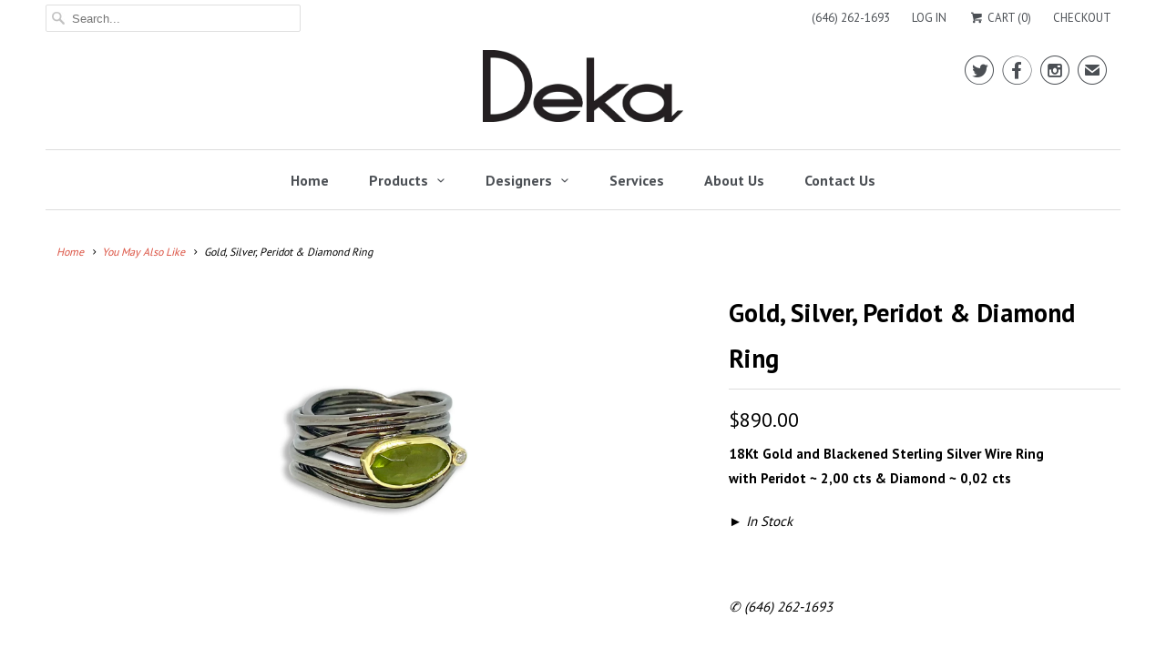

--- FILE ---
content_type: text/html; charset=utf-8
request_url: https://www.dekajewelry.com/products/gold-silver-peridot-diamond-ring
body_size: 17798
content:
<!DOCTYPE html>
<!--[if lt IE 7 ]><html class="ie ie6" lang="en"> <![endif]-->
<!--[if IE 7 ]><html class="ie ie7" lang="en"> <![endif]-->
<!--[if IE 8 ]><html class="ie ie8" lang="en"> <![endif]-->
<!--[if IE 9 ]><html class="ie ie9" lang="en"> <![endif]-->
<!--[if (gte IE 10)|!(IE)]><!--><html lang="en"> <!--<![endif]-->
  <head>
    <meta charset="utf-8">
    <meta http-equiv="cleartype" content="on">
    <meta name="robots" content="index,follow">

    
    <title>Color Gemstone &amp; Diamond Ring XD 2932 - Deka Jewelry</title>

    
      <meta name="description" content="18Kt Gold and Blackened Sterling Silver Wire Ring with Peridot ~ 2,00 cts &amp;amp; Diamond ~ 0,02 cts ► In Stock   ✆ (646) 262-1693" />
    

    <!-- Custom Fonts -->
    
      <link href="//fonts.googleapis.com/css?family=.|PT+Sans:light,normal,bold|PT+Sans:light,normal,bold|PT+Sans:light,normal,bold|PT+Sans:light,normal,bold|PT+Sans:light,normal,bold|PT+Sans:light,normal,bold" rel="stylesheet" type="text/css" />
    

    

<meta name="author" content="Deka ">
<meta property="og:url" content="https://www.dekajewelry.com/products/gold-silver-peridot-diamond-ring">
<meta property="og:site_name" content="Deka ">


  <meta property="og:type" content="product">
  <meta property="og:title" content="Gold, Silver, Peridot &amp; Diamond Ring">
  
    <meta property="og:image" content="http://www.dekajewelry.com/cdn/shop/products/AXD2822_peridot_dia_shopify_600x.jpg?v=1607455515">
    <meta property="og:image:secure_url" content="https://www.dekajewelry.com/cdn/shop/products/AXD2822_peridot_dia_shopify_600x.jpg?v=1607455515">
    
  
  <meta property="og:price:amount" content="890.00">
  <meta property="og:price:currency" content="USD">


  <meta property="og:description" content="18Kt Gold and Blackened Sterling Silver Wire Ring with Peridot ~ 2,00 cts &amp;amp; Diamond ~ 0,02 cts ► In Stock   ✆ (646) 262-1693">




  <meta name="twitter:site" content="@dekajewelry">

<meta name="twitter:card" content="summary">

  <meta name="twitter:title" content="Gold, Silver, Peridot & Diamond Ring">
  <meta name="twitter:description" content="18Kt Gold and Blackened Sterling Silver Wire Ring with Peridot ~ 2,00 cts &amp;amp; Diamond ~ 0,02 cts
► In Stock

 
✆ (646) 262-1693">
  <meta name="twitter:image" content="https://www.dekajewelry.com/cdn/shop/products/AXD2822_peridot_dia_shopify_240x.jpg?v=1607455515">
  <meta name="twitter:image:width" content="240">
  <meta name="twitter:image:height" content="240">



    
    

    <!-- Mobile Specific Metas -->
    <meta name="HandheldFriendly" content="True">
    <meta name="MobileOptimized" content="320">
    <meta name="viewport" content="width=device-width,initial-scale=1">
    <meta name="theme-color" content="#ffffff">

    <!-- Stylesheets for Responsive 6.2.2 -->
    <link href="//www.dekajewelry.com/cdn/shop/t/2/assets/styles.scss.css?v=143483625868975542641684266712" rel="stylesheet" type="text/css" media="all" />

    <!-- Icons -->
    
      <link rel="shortcut icon" type="image/x-icon" href="//www.dekajewelry.com/cdn/shop/files/android-chrome-512x512_32x32.png?v=1613159595">
    
    <link rel="canonical" href="https://www.dekajewelry.com/products/gold-silver-peridot-diamond-ring" />

    

    <script src="//www.dekajewelry.com/cdn/shop/t/2/assets/app.js?v=47750366810953118471527266877" type="text/javascript"></script>
    
  
  <script>window.performance && window.performance.mark && window.performance.mark('shopify.content_for_header.start');</script><meta id="shopify-digital-wallet" name="shopify-digital-wallet" content="/20268065/digital_wallets/dialog">
<meta name="shopify-checkout-api-token" content="f57c8549a5b6087cca23bda5ca03ce77">
<meta id="in-context-paypal-metadata" data-shop-id="20268065" data-venmo-supported="false" data-environment="production" data-locale="en_US" data-paypal-v4="true" data-currency="USD">
<link rel="alternate" type="application/json+oembed" href="https://www.dekajewelry.com/products/gold-silver-peridot-diamond-ring.oembed">
<script async="async" src="/checkouts/internal/preloads.js?locale=en-US"></script>
<link rel="preconnect" href="https://shop.app" crossorigin="anonymous">
<script async="async" src="https://shop.app/checkouts/internal/preloads.js?locale=en-US&shop_id=20268065" crossorigin="anonymous"></script>
<script id="apple-pay-shop-capabilities" type="application/json">{"shopId":20268065,"countryCode":"US","currencyCode":"USD","merchantCapabilities":["supports3DS"],"merchantId":"gid:\/\/shopify\/Shop\/20268065","merchantName":"Deka ","requiredBillingContactFields":["postalAddress","email","phone"],"requiredShippingContactFields":["postalAddress","email","phone"],"shippingType":"shipping","supportedNetworks":["visa","masterCard","amex","discover","elo","jcb"],"total":{"type":"pending","label":"Deka ","amount":"1.00"},"shopifyPaymentsEnabled":true,"supportsSubscriptions":true}</script>
<script id="shopify-features" type="application/json">{"accessToken":"f57c8549a5b6087cca23bda5ca03ce77","betas":["rich-media-storefront-analytics"],"domain":"www.dekajewelry.com","predictiveSearch":true,"shopId":20268065,"locale":"en"}</script>
<script>var Shopify = Shopify || {};
Shopify.shop = "deka-jewelry.myshopify.com";
Shopify.locale = "en";
Shopify.currency = {"active":"USD","rate":"1.0"};
Shopify.country = "US";
Shopify.theme = {"name":"Responsive","id":229441554,"schema_name":"Responsive","schema_version":"6.2.2","theme_store_id":304,"role":"main"};
Shopify.theme.handle = "null";
Shopify.theme.style = {"id":null,"handle":null};
Shopify.cdnHost = "www.dekajewelry.com/cdn";
Shopify.routes = Shopify.routes || {};
Shopify.routes.root = "/";</script>
<script type="module">!function(o){(o.Shopify=o.Shopify||{}).modules=!0}(window);</script>
<script>!function(o){function n(){var o=[];function n(){o.push(Array.prototype.slice.apply(arguments))}return n.q=o,n}var t=o.Shopify=o.Shopify||{};t.loadFeatures=n(),t.autoloadFeatures=n()}(window);</script>
<script>
  window.ShopifyPay = window.ShopifyPay || {};
  window.ShopifyPay.apiHost = "shop.app\/pay";
  window.ShopifyPay.redirectState = null;
</script>
<script id="shop-js-analytics" type="application/json">{"pageType":"product"}</script>
<script defer="defer" async type="module" src="//www.dekajewelry.com/cdn/shopifycloud/shop-js/modules/v2/client.init-shop-cart-sync_D0dqhulL.en.esm.js"></script>
<script defer="defer" async type="module" src="//www.dekajewelry.com/cdn/shopifycloud/shop-js/modules/v2/chunk.common_CpVO7qML.esm.js"></script>
<script type="module">
  await import("//www.dekajewelry.com/cdn/shopifycloud/shop-js/modules/v2/client.init-shop-cart-sync_D0dqhulL.en.esm.js");
await import("//www.dekajewelry.com/cdn/shopifycloud/shop-js/modules/v2/chunk.common_CpVO7qML.esm.js");

  window.Shopify.SignInWithShop?.initShopCartSync?.({"fedCMEnabled":true,"windoidEnabled":true});

</script>
<script>
  window.Shopify = window.Shopify || {};
  if (!window.Shopify.featureAssets) window.Shopify.featureAssets = {};
  window.Shopify.featureAssets['shop-js'] = {"shop-cart-sync":["modules/v2/client.shop-cart-sync_D9bwt38V.en.esm.js","modules/v2/chunk.common_CpVO7qML.esm.js"],"init-fed-cm":["modules/v2/client.init-fed-cm_BJ8NPuHe.en.esm.js","modules/v2/chunk.common_CpVO7qML.esm.js"],"init-shop-email-lookup-coordinator":["modules/v2/client.init-shop-email-lookup-coordinator_pVrP2-kG.en.esm.js","modules/v2/chunk.common_CpVO7qML.esm.js"],"shop-cash-offers":["modules/v2/client.shop-cash-offers_CNh7FWN-.en.esm.js","modules/v2/chunk.common_CpVO7qML.esm.js","modules/v2/chunk.modal_DKF6x0Jh.esm.js"],"init-shop-cart-sync":["modules/v2/client.init-shop-cart-sync_D0dqhulL.en.esm.js","modules/v2/chunk.common_CpVO7qML.esm.js"],"init-windoid":["modules/v2/client.init-windoid_DaoAelzT.en.esm.js","modules/v2/chunk.common_CpVO7qML.esm.js"],"shop-toast-manager":["modules/v2/client.shop-toast-manager_1DND8Tac.en.esm.js","modules/v2/chunk.common_CpVO7qML.esm.js"],"pay-button":["modules/v2/client.pay-button_CFeQi1r6.en.esm.js","modules/v2/chunk.common_CpVO7qML.esm.js"],"shop-button":["modules/v2/client.shop-button_Ca94MDdQ.en.esm.js","modules/v2/chunk.common_CpVO7qML.esm.js"],"shop-login-button":["modules/v2/client.shop-login-button_DPYNfp1Z.en.esm.js","modules/v2/chunk.common_CpVO7qML.esm.js","modules/v2/chunk.modal_DKF6x0Jh.esm.js"],"avatar":["modules/v2/client.avatar_BTnouDA3.en.esm.js"],"shop-follow-button":["modules/v2/client.shop-follow-button_BMKh4nJE.en.esm.js","modules/v2/chunk.common_CpVO7qML.esm.js","modules/v2/chunk.modal_DKF6x0Jh.esm.js"],"init-customer-accounts-sign-up":["modules/v2/client.init-customer-accounts-sign-up_CJXi5kRN.en.esm.js","modules/v2/client.shop-login-button_DPYNfp1Z.en.esm.js","modules/v2/chunk.common_CpVO7qML.esm.js","modules/v2/chunk.modal_DKF6x0Jh.esm.js"],"init-shop-for-new-customer-accounts":["modules/v2/client.init-shop-for-new-customer-accounts_BoBxkgWu.en.esm.js","modules/v2/client.shop-login-button_DPYNfp1Z.en.esm.js","modules/v2/chunk.common_CpVO7qML.esm.js","modules/v2/chunk.modal_DKF6x0Jh.esm.js"],"init-customer-accounts":["modules/v2/client.init-customer-accounts_DCuDTzpR.en.esm.js","modules/v2/client.shop-login-button_DPYNfp1Z.en.esm.js","modules/v2/chunk.common_CpVO7qML.esm.js","modules/v2/chunk.modal_DKF6x0Jh.esm.js"],"checkout-modal":["modules/v2/client.checkout-modal_U_3e4VxF.en.esm.js","modules/v2/chunk.common_CpVO7qML.esm.js","modules/v2/chunk.modal_DKF6x0Jh.esm.js"],"lead-capture":["modules/v2/client.lead-capture_DEgn0Z8u.en.esm.js","modules/v2/chunk.common_CpVO7qML.esm.js","modules/v2/chunk.modal_DKF6x0Jh.esm.js"],"shop-login":["modules/v2/client.shop-login_CoM5QKZ_.en.esm.js","modules/v2/chunk.common_CpVO7qML.esm.js","modules/v2/chunk.modal_DKF6x0Jh.esm.js"],"payment-terms":["modules/v2/client.payment-terms_BmrqWn8r.en.esm.js","modules/v2/chunk.common_CpVO7qML.esm.js","modules/v2/chunk.modal_DKF6x0Jh.esm.js"]};
</script>
<script>(function() {
  var isLoaded = false;
  function asyncLoad() {
    if (isLoaded) return;
    isLoaded = true;
    var urls = ["https:\/\/chimpstatic.com\/mcjs-connected\/js\/users\/21cbd945e8088214d7357d754\/202a2a286b0ed2574d37cd352.js?shop=deka-jewelry.myshopify.com","https:\/\/chimpstatic.com\/mcjs-connected\/js\/users\/21cbd945e8088214d7357d754\/29a244d07f2b011725203aad5.js?shop=deka-jewelry.myshopify.com","https:\/\/cdn.nfcube.com\/instafeed-cef84dd1950469a1123dffd6cf0b1724.js?shop=deka-jewelry.myshopify.com"];
    for (var i = 0; i < urls.length; i++) {
      var s = document.createElement('script');
      s.type = 'text/javascript';
      s.async = true;
      s.src = urls[i];
      var x = document.getElementsByTagName('script')[0];
      x.parentNode.insertBefore(s, x);
    }
  };
  if(window.attachEvent) {
    window.attachEvent('onload', asyncLoad);
  } else {
    window.addEventListener('load', asyncLoad, false);
  }
})();</script>
<script id="__st">var __st={"a":20268065,"offset":-18000,"reqid":"44920260-31db-462a-a67e-10f6b3e1d13e-1764634134","pageurl":"www.dekajewelry.com\/products\/gold-silver-peridot-diamond-ring","u":"afdd033e53b8","p":"product","rtyp":"product","rid":5978584219807};</script>
<script>window.ShopifyPaypalV4VisibilityTracking = true;</script>
<script id="captcha-bootstrap">!function(){'use strict';const t='contact',e='account',n='new_comment',o=[[t,t],['blogs',n],['comments',n],[t,'customer']],c=[[e,'customer_login'],[e,'guest_login'],[e,'recover_customer_password'],[e,'create_customer']],r=t=>t.map((([t,e])=>`form[action*='/${t}']:not([data-nocaptcha='true']) input[name='form_type'][value='${e}']`)).join(','),a=t=>()=>t?[...document.querySelectorAll(t)].map((t=>t.form)):[];function s(){const t=[...o],e=r(t);return a(e)}const i='password',u='form_key',d=['recaptcha-v3-token','g-recaptcha-response','h-captcha-response',i],f=()=>{try{return window.sessionStorage}catch{return}},m='__shopify_v',_=t=>t.elements[u];function p(t,e,n=!1){try{const o=window.sessionStorage,c=JSON.parse(o.getItem(e)),{data:r}=function(t){const{data:e,action:n}=t;return t[m]||n?{data:e,action:n}:{data:t,action:n}}(c);for(const[e,n]of Object.entries(r))t.elements[e]&&(t.elements[e].value=n);n&&o.removeItem(e)}catch(o){console.error('form repopulation failed',{error:o})}}const l='form_type',E='cptcha';function T(t){t.dataset[E]=!0}const w=window,h=w.document,L='Shopify',v='ce_forms',y='captcha';let A=!1;((t,e)=>{const n=(g='f06e6c50-85a8-45c8-87d0-21a2b65856fe',I='https://cdn.shopify.com/shopifycloud/storefront-forms-hcaptcha/ce_storefront_forms_captcha_hcaptcha.v1.5.2.iife.js',D={infoText:'Protected by hCaptcha',privacyText:'Privacy',termsText:'Terms'},(t,e,n)=>{const o=w[L][v],c=o.bindForm;if(c)return c(t,g,e,D).then(n);var r;o.q.push([[t,g,e,D],n]),r=I,A||(h.body.append(Object.assign(h.createElement('script'),{id:'captcha-provider',async:!0,src:r})),A=!0)});var g,I,D;w[L]=w[L]||{},w[L][v]=w[L][v]||{},w[L][v].q=[],w[L][y]=w[L][y]||{},w[L][y].protect=function(t,e){n(t,void 0,e),T(t)},Object.freeze(w[L][y]),function(t,e,n,w,h,L){const[v,y,A,g]=function(t,e,n){const i=e?o:[],u=t?c:[],d=[...i,...u],f=r(d),m=r(i),_=r(d.filter((([t,e])=>n.includes(e))));return[a(f),a(m),a(_),s()]}(w,h,L),I=t=>{const e=t.target;return e instanceof HTMLFormElement?e:e&&e.form},D=t=>v().includes(t);t.addEventListener('submit',(t=>{const e=I(t);if(!e)return;const n=D(e)&&!e.dataset.hcaptchaBound&&!e.dataset.recaptchaBound,o=_(e),c=g().includes(e)&&(!o||!o.value);(n||c)&&t.preventDefault(),c&&!n&&(function(t){try{if(!f())return;!function(t){const e=f();if(!e)return;const n=_(t);if(!n)return;const o=n.value;o&&e.removeItem(o)}(t);const e=Array.from(Array(32),(()=>Math.random().toString(36)[2])).join('');!function(t,e){_(t)||t.append(Object.assign(document.createElement('input'),{type:'hidden',name:u})),t.elements[u].value=e}(t,e),function(t,e){const n=f();if(!n)return;const o=[...t.querySelectorAll(`input[type='${i}']`)].map((({name:t})=>t)),c=[...d,...o],r={};for(const[a,s]of new FormData(t).entries())c.includes(a)||(r[a]=s);n.setItem(e,JSON.stringify({[m]:1,action:t.action,data:r}))}(t,e)}catch(e){console.error('failed to persist form',e)}}(e),e.submit())}));const S=(t,e)=>{t&&!t.dataset[E]&&(n(t,e.some((e=>e===t))),T(t))};for(const o of['focusin','change'])t.addEventListener(o,(t=>{const e=I(t);D(e)&&S(e,y())}));const B=e.get('form_key'),M=e.get(l),P=B&&M;t.addEventListener('DOMContentLoaded',(()=>{const t=y();if(P)for(const e of t)e.elements[l].value===M&&p(e,B);[...new Set([...A(),...v().filter((t=>'true'===t.dataset.shopifyCaptcha))])].forEach((e=>S(e,t)))}))}(h,new URLSearchParams(w.location.search),n,t,e,['guest_login'])})(!0,!0)}();</script>
<script integrity="sha256-52AcMU7V7pcBOXWImdc/TAGTFKeNjmkeM1Pvks/DTgc=" data-source-attribution="shopify.loadfeatures" defer="defer" src="//www.dekajewelry.com/cdn/shopifycloud/storefront/assets/storefront/load_feature-81c60534.js" crossorigin="anonymous"></script>
<script crossorigin="anonymous" defer="defer" src="//www.dekajewelry.com/cdn/shopifycloud/storefront/assets/shopify_pay/storefront-65b4c6d7.js?v=20250812"></script>
<script data-source-attribution="shopify.dynamic_checkout.dynamic.init">var Shopify=Shopify||{};Shopify.PaymentButton=Shopify.PaymentButton||{isStorefrontPortableWallets:!0,init:function(){window.Shopify.PaymentButton.init=function(){};var t=document.createElement("script");t.src="https://www.dekajewelry.com/cdn/shopifycloud/portable-wallets/latest/portable-wallets.en.js",t.type="module",document.head.appendChild(t)}};
</script>
<script data-source-attribution="shopify.dynamic_checkout.buyer_consent">
  function portableWalletsHideBuyerConsent(e){var t=document.getElementById("shopify-buyer-consent"),n=document.getElementById("shopify-subscription-policy-button");t&&n&&(t.classList.add("hidden"),t.setAttribute("aria-hidden","true"),n.removeEventListener("click",e))}function portableWalletsShowBuyerConsent(e){var t=document.getElementById("shopify-buyer-consent"),n=document.getElementById("shopify-subscription-policy-button");t&&n&&(t.classList.remove("hidden"),t.removeAttribute("aria-hidden"),n.addEventListener("click",e))}window.Shopify?.PaymentButton&&(window.Shopify.PaymentButton.hideBuyerConsent=portableWalletsHideBuyerConsent,window.Shopify.PaymentButton.showBuyerConsent=portableWalletsShowBuyerConsent);
</script>
<script data-source-attribution="shopify.dynamic_checkout.cart.bootstrap">document.addEventListener("DOMContentLoaded",(function(){function t(){return document.querySelector("shopify-accelerated-checkout-cart, shopify-accelerated-checkout")}if(t())Shopify.PaymentButton.init();else{new MutationObserver((function(e,n){t()&&(Shopify.PaymentButton.init(),n.disconnect())})).observe(document.body,{childList:!0,subtree:!0})}}));
</script>
<link id="shopify-accelerated-checkout-styles" rel="stylesheet" media="screen" href="https://www.dekajewelry.com/cdn/shopifycloud/portable-wallets/latest/accelerated-checkout-backwards-compat.css" crossorigin="anonymous">
<style id="shopify-accelerated-checkout-cart">
        #shopify-buyer-consent {
  margin-top: 1em;
  display: inline-block;
  width: 100%;
}

#shopify-buyer-consent.hidden {
  display: none;
}

#shopify-subscription-policy-button {
  background: none;
  border: none;
  padding: 0;
  text-decoration: underline;
  font-size: inherit;
  cursor: pointer;
}

#shopify-subscription-policy-button::before {
  box-shadow: none;
}

      </style>

<script>window.performance && window.performance.mark && window.performance.mark('shopify.content_for_header.end');</script>
  <!-- BEGIN app block: shopify://apps/buddha-mega-menu-navigation/blocks/megamenu/dbb4ce56-bf86-4830-9b3d-16efbef51c6f -->
<script>
        var productImageAndPrice = [],
            collectionImages = [],
            articleImages = [],
            mmLivIcons = false,
            mmFlipClock = false,
            mmFixesUseJquery = false,
            mmNumMMI = 2,
            mmSchemaTranslation = {},
            mmMenuStrings =  [] ,
            mmShopLocale = "en",
            mmShopLocaleCollectionsRoute = "/collections",
            mmSchemaDesignJSON = [{"action":"design","setting":"font_family","value":"Default"},{"action":"design","setting":"tree_sub_direction","value":"set_tree_auto"},{"action":"design","setting":"button_background_hover_color","value":"#0d8781"},{"action":"design","setting":"link_hover_color","value":"#0da19a"},{"action":"design","setting":"button_background_color","value":"#0da19a"},{"action":"design","setting":"link_color","value":"#4e4e4e"},{"action":"design","setting":"background_hover_color","value":"#f9f9f9"},{"action":"design","setting":"background_color","value":"#ffffff"},{"action":"design","setting":"button_text_hover_color","value":"#ffffff"},{"action":"design","setting":"button_text_color","value":"#ffffff"},{"action":"design","setting":"font_size","value":"13px"},{"action":"design","setting":"text_color","value":"#222222"},{"action":"design","setting":"vertical_text_color","value":"#4e4e4e"},{"action":"design","setting":"vertical_link_color","value":"#4e4e4e"},{"action":"design","setting":"vertical_link_hover_color","value":"#0da19a"},{"action":"design","setting":"vertical_font_size","value":"13px"}],
            mmDomChangeSkipUl = "",
            buddhaMegaMenuShop = "deka-jewelry.myshopify.com",
            mmWireframeCompression = "0",
            mmExtensionAssetUrl = "https://cdn.shopify.com/extensions/019abe06-4a3f-7763-88da-170e1b54169b/mega-menu-151/assets/";var bestSellersHTML = '';var newestProductsHTML = '';/* get link lists api */
        var linkLists={"main-menu" : {"title":"Main menu", "items":["/","#","#","/pages/services","/pages/about-us","/pages/contact-us",]},"footer" : {"title":"Quick Menu", "items":["/pages/about-us","/pages/services","/pages/contact-us","/pages/return-policy",]},"customer-account-main-menu" : {"title":"Customer account main menu", "items":["/","https://shopify.com/20268065/account/orders?locale=en&amp;region_country=US",]},};/*ENDPARSE*/

        

        /* set product prices *//* get the collection images *//* get the article images *//* customer fixes */
        var mmThemeFixesAfter = function(){ verticalMenuMaxWidth = 400; /* user reported 13225 */ mmAddStyle(" ul > li.buddha-menu-item { z-index: 7998 !important; } ul > li.buddha-menu-item:hover { z-index: 7999 !important; } ul > li.buddha-menu-item.mega-hover { z-index: 7999 !important; } ", "themeScript"); }; 
        

        var mmWireframe = {"html" : "<li class=\"buddha-menu-item\"  ><a data-href=\"/\" href=\"/\" aria-label=\"Home\" data-no-instant=\"\" onclick=\"mmGoToPage(this, event); return false;\"  ><span class=\"mm-title\">Home</span></a></li><li class=\"buddha-menu-item\"  ><a data-href=\"/collections/all\" href=\"/collections/all\" aria-label=\"Products\" data-no-instant=\"\" onclick=\"mmGoToPage(this, event); return false;\"  ><span class=\"mm-title\">Products</span><i class=\"mm-arrow mm-angle-down\" aria-hidden=\"true\"></i><span class=\"toggle-menu-btn\" style=\"display:none;\" title=\"Toggle menu\" onclick=\"return toggleSubmenu(this)\"><span class=\"mm-arrow-icon\"><span class=\"bar-one\"></span><span class=\"bar-two\"></span></span></span></a><ul class=\"mm-submenu tree  small \"><li data-href=\"/collections/all\" href=\"/collections/all\" aria-label=\"Products\" data-no-instant=\"\" onclick=\"mmGoToPage(this, event); return false;\"  ><a data-href=\"/collections/all\" href=\"/collections/all\" aria-label=\"Products\" data-no-instant=\"\" onclick=\"mmGoToPage(this, event); return false;\"  ><span class=\"mm-title\">Products</span><i class=\"mm-arrow mm-angle-down\" aria-hidden=\"true\"></i><span class=\"toggle-menu-btn\" style=\"display:none;\" title=\"Toggle menu\" onclick=\"return toggleSubmenu(this)\"><span class=\"mm-arrow-icon\"><span class=\"bar-one\"></span><span class=\"bar-two\"></span></span></span></a><ul class=\"mm-submenu tree  small \"><li data-href=\"/collections\" href=\"/collections\" aria-label=\"Our Collections\" data-no-instant=\"\" onclick=\"mmGoToPage(this, event); return false;\"  ><a data-href=\"/collections\" href=\"/collections\" aria-label=\"Our Collections\" data-no-instant=\"\" onclick=\"mmGoToPage(this, event); return false;\"  ><span class=\"mm-title\">Our Collections</span><i class=\"mm-arrow mm-angle-down\" aria-hidden=\"true\"></i><span class=\"toggle-menu-btn\" style=\"display:none;\" title=\"Toggle menu\" onclick=\"return toggleSubmenu(this)\"><span class=\"mm-arrow-icon\"><span class=\"bar-one\"></span><span class=\"bar-two\"></span></span></span></a><ul class=\"mm-submenu tree  small mm-last-level\"><li data-href=\"no-link\" href=\"javascript:void(0);\" aria-label=\"Crafted for You\" data-no-instant=\"\" onclick=\"mmGoToPage(this, event); return false;\"  ><a data-href=\"no-link\" href=\"javascript:void(0);\" aria-label=\"Crafted for You\" data-no-instant=\"\" onclick=\"mmGoToPage(this, event); return false;\"  ><span class=\"mm-title\">Crafted for You</span></a></li></ul></li></ul></li><li data-href=\"/collections/rings\" href=\"/collections/rings\" aria-label=\"Rings\" data-no-instant=\"\" onclick=\"mmGoToPage(this, event); return false;\"  ><a data-href=\"/collections/rings\" href=\"/collections/rings\" aria-label=\"Rings\" data-no-instant=\"\" onclick=\"mmGoToPage(this, event); return false;\"  ><span class=\"mm-title\">Rings</span></a></li><li data-href=\"/collections/earrings\" href=\"/collections/earrings\" aria-label=\"Earrings\" data-no-instant=\"\" onclick=\"mmGoToPage(this, event); return false;\"  ><a data-href=\"/collections/earrings\" href=\"/collections/earrings\" aria-label=\"Earrings\" data-no-instant=\"\" onclick=\"mmGoToPage(this, event); return false;\"  ><span class=\"mm-title\">Earrings</span></a></li><li data-href=\"/collections/bracelets\" href=\"/collections/bracelets\" aria-label=\"Bracelets\" data-no-instant=\"\" onclick=\"mmGoToPage(this, event); return false;\"  ><a data-href=\"/collections/bracelets\" href=\"/collections/bracelets\" aria-label=\"Bracelets\" data-no-instant=\"\" onclick=\"mmGoToPage(this, event); return false;\"  ><span class=\"mm-title\">Bracelets</span></a></li><li data-href=\"/collections/necklaces\" href=\"/collections/necklaces\" aria-label=\"Necklaces\" data-no-instant=\"\" onclick=\"mmGoToPage(this, event); return false;\"  ><a data-href=\"/collections/necklaces\" href=\"/collections/necklaces\" aria-label=\"Necklaces\" data-no-instant=\"\" onclick=\"mmGoToPage(this, event); return false;\"  ><span class=\"mm-title\">Necklaces</span></a></li></ul></li>" };

        function mmLoadJS(file, async = true) {
            let script = document.createElement("script");
            script.setAttribute("src", file);
            script.setAttribute("data-no-instant", "");
            script.setAttribute("type", "text/javascript");
            script.setAttribute("async", async);
            document.head.appendChild(script);
        }
        function mmLoadCSS(file) {  
            var style = document.createElement('link');
            style.href = file;
            style.type = 'text/css';
            style.rel = 'stylesheet';
            document.head.append(style); 
        }
              
        var mmDisableWhenResIsLowerThan = '';
        var mmLoadResources = (mmDisableWhenResIsLowerThan == '' || mmDisableWhenResIsLowerThan == 0 || (mmDisableWhenResIsLowerThan > 0 && window.innerWidth>=mmDisableWhenResIsLowerThan));
        if (mmLoadResources) {
            /* load resources via js injection */
            mmLoadJS("https://cdn.shopify.com/extensions/019abe06-4a3f-7763-88da-170e1b54169b/mega-menu-151/assets/buddha-megamenu.js");
            
            mmLoadCSS("https://cdn.shopify.com/extensions/019abe06-4a3f-7763-88da-170e1b54169b/mega-menu-151/assets/buddha-megamenu2.css");}
    </script><!-- HIDE ORIGINAL MENU --><!-- use menu search algorithm to hide original menu -->
        <style> .buddha-disabled-menu { visibility: hidden !important; } </style>
        <script>
            function mmHideOriginalMenu() {
                var menu = "";
                var links = [];
                if (typeof linkLists[menu] !== "undefined")
                    links = linkLists[menu].items;
                
                if (menu!="none" && links.length>0) {
                    var elements = document.querySelectorAll("ul,nav");
                    for (var el=0; el<elements.length; el++) {
                        var elementFits = 0;
                        var children = elements[el].children;
                        for (var i=0; i<children.length; i++) {
                            if (children[i].nodeName == "LI") {
                                var li = children[i], href = null;
                                var a = li.querySelector("a");
                                if (a) href = a.getAttribute("href");
                                if (href == null || (href != null && (href.substr(0,1) == "#" || href==""))){
                                    var a2 = li.querySelector((!!document.documentMode) ? "* + a" : "a:nth-child(2)");
                                    if (a2) {
                                        href = a2.getAttribute("href");
                                        a = a2;
                                    }
                                }
                                if (href == null || (href != null && (href.substr(0,1) == "#" || href==""))) {
                                    var a2 = li.querySelector("a>a");
                                    if (a2) {
                                        href = a2.getAttribute("href");
                                        a = a2;
                                    }
                                }
                            
                                if (links[elementFits]!=undefined && href==links[elementFits]) {
                                    elementFits++;
                                } else if (elementFits>0 && elementFits!=links.length) {
                                    elementFits = 0;
                                    if (href==links[0]) {
                                    elementFits = 1;
                                    }
                                }
                            }
                        }
                        if (elementFits>0 && elementFits==links.length) {
                            elements[el].classList.add("buddha-disabled-menu");
                        }
                    }
                }
            }

            mmHideOriginalMenu();
            var hideOriginalMenuInterval = setInterval(mmHideOriginalMenu, 100);
            
            setTimeout(function(){
                var elements  = document.querySelectorAll(".buddha-disabled-menu");
                for (var i=0; i<elements.length; i++) {
                    elements[i].classList.remove("buddha-disabled-menu");
                }
                clearInterval(hideOriginalMenuInterval);
            },10000);
        </script>
<!-- END app block --><link href="https://monorail-edge.shopifysvc.com" rel="dns-prefetch">
<script>(function(){if ("sendBeacon" in navigator && "performance" in window) {try {var session_token_from_headers = performance.getEntriesByType('navigation')[0].serverTiming.find(x => x.name == '_s').description;} catch {var session_token_from_headers = undefined;}var session_cookie_matches = document.cookie.match(/_shopify_s=([^;]*)/);var session_token_from_cookie = session_cookie_matches && session_cookie_matches.length === 2 ? session_cookie_matches[1] : "";var session_token = session_token_from_headers || session_token_from_cookie || "";function handle_abandonment_event(e) {var entries = performance.getEntries().filter(function(entry) {return /monorail-edge.shopifysvc.com/.test(entry.name);});if (!window.abandonment_tracked && entries.length === 0) {window.abandonment_tracked = true;var currentMs = Date.now();var navigation_start = performance.timing.navigationStart;var payload = {shop_id: 20268065,url: window.location.href,navigation_start,duration: currentMs - navigation_start,session_token,page_type: "product"};window.navigator.sendBeacon("https://monorail-edge.shopifysvc.com/v1/produce", JSON.stringify({schema_id: "online_store_buyer_site_abandonment/1.1",payload: payload,metadata: {event_created_at_ms: currentMs,event_sent_at_ms: currentMs}}));}}window.addEventListener('pagehide', handle_abandonment_event);}}());</script>
<script id="web-pixels-manager-setup">(function e(e,d,r,n,o){if(void 0===o&&(o={}),!Boolean(null===(a=null===(i=window.Shopify)||void 0===i?void 0:i.analytics)||void 0===a?void 0:a.replayQueue)){var i,a;window.Shopify=window.Shopify||{};var t=window.Shopify;t.analytics=t.analytics||{};var s=t.analytics;s.replayQueue=[],s.publish=function(e,d,r){return s.replayQueue.push([e,d,r]),!0};try{self.performance.mark("wpm:start")}catch(e){}var l=function(){var e={modern:/Edge?\/(1{2}[4-9]|1[2-9]\d|[2-9]\d{2}|\d{4,})\.\d+(\.\d+|)|Firefox\/(1{2}[4-9]|1[2-9]\d|[2-9]\d{2}|\d{4,})\.\d+(\.\d+|)|Chrom(ium|e)\/(9{2}|\d{3,})\.\d+(\.\d+|)|(Maci|X1{2}).+ Version\/(15\.\d+|(1[6-9]|[2-9]\d|\d{3,})\.\d+)([,.]\d+|)( \(\w+\)|)( Mobile\/\w+|) Safari\/|Chrome.+OPR\/(9{2}|\d{3,})\.\d+\.\d+|(CPU[ +]OS|iPhone[ +]OS|CPU[ +]iPhone|CPU IPhone OS|CPU iPad OS)[ +]+(15[._]\d+|(1[6-9]|[2-9]\d|\d{3,})[._]\d+)([._]\d+|)|Android:?[ /-](13[3-9]|1[4-9]\d|[2-9]\d{2}|\d{4,})(\.\d+|)(\.\d+|)|Android.+Firefox\/(13[5-9]|1[4-9]\d|[2-9]\d{2}|\d{4,})\.\d+(\.\d+|)|Android.+Chrom(ium|e)\/(13[3-9]|1[4-9]\d|[2-9]\d{2}|\d{4,})\.\d+(\.\d+|)|SamsungBrowser\/([2-9]\d|\d{3,})\.\d+/,legacy:/Edge?\/(1[6-9]|[2-9]\d|\d{3,})\.\d+(\.\d+|)|Firefox\/(5[4-9]|[6-9]\d|\d{3,})\.\d+(\.\d+|)|Chrom(ium|e)\/(5[1-9]|[6-9]\d|\d{3,})\.\d+(\.\d+|)([\d.]+$|.*Safari\/(?![\d.]+ Edge\/[\d.]+$))|(Maci|X1{2}).+ Version\/(10\.\d+|(1[1-9]|[2-9]\d|\d{3,})\.\d+)([,.]\d+|)( \(\w+\)|)( Mobile\/\w+|) Safari\/|Chrome.+OPR\/(3[89]|[4-9]\d|\d{3,})\.\d+\.\d+|(CPU[ +]OS|iPhone[ +]OS|CPU[ +]iPhone|CPU IPhone OS|CPU iPad OS)[ +]+(10[._]\d+|(1[1-9]|[2-9]\d|\d{3,})[._]\d+)([._]\d+|)|Android:?[ /-](13[3-9]|1[4-9]\d|[2-9]\d{2}|\d{4,})(\.\d+|)(\.\d+|)|Mobile Safari.+OPR\/([89]\d|\d{3,})\.\d+\.\d+|Android.+Firefox\/(13[5-9]|1[4-9]\d|[2-9]\d{2}|\d{4,})\.\d+(\.\d+|)|Android.+Chrom(ium|e)\/(13[3-9]|1[4-9]\d|[2-9]\d{2}|\d{4,})\.\d+(\.\d+|)|Android.+(UC? ?Browser|UCWEB|U3)[ /]?(15\.([5-9]|\d{2,})|(1[6-9]|[2-9]\d|\d{3,})\.\d+)\.\d+|SamsungBrowser\/(5\.\d+|([6-9]|\d{2,})\.\d+)|Android.+MQ{2}Browser\/(14(\.(9|\d{2,})|)|(1[5-9]|[2-9]\d|\d{3,})(\.\d+|))(\.\d+|)|K[Aa][Ii]OS\/(3\.\d+|([4-9]|\d{2,})\.\d+)(\.\d+|)/},d=e.modern,r=e.legacy,n=navigator.userAgent;return n.match(d)?"modern":n.match(r)?"legacy":"unknown"}(),u="modern"===l?"modern":"legacy",c=(null!=n?n:{modern:"",legacy:""})[u],f=function(e){return[e.baseUrl,"/wpm","/b",e.hashVersion,"modern"===e.buildTarget?"m":"l",".js"].join("")}({baseUrl:d,hashVersion:r,buildTarget:u}),m=function(e){var d=e.version,r=e.bundleTarget,n=e.surface,o=e.pageUrl,i=e.monorailEndpoint;return{emit:function(e){var a=e.status,t=e.errorMsg,s=(new Date).getTime(),l=JSON.stringify({metadata:{event_sent_at_ms:s},events:[{schema_id:"web_pixels_manager_load/3.1",payload:{version:d,bundle_target:r,page_url:o,status:a,surface:n,error_msg:t},metadata:{event_created_at_ms:s}}]});if(!i)return console&&console.warn&&console.warn("[Web Pixels Manager] No Monorail endpoint provided, skipping logging."),!1;try{return self.navigator.sendBeacon.bind(self.navigator)(i,l)}catch(e){}var u=new XMLHttpRequest;try{return u.open("POST",i,!0),u.setRequestHeader("Content-Type","text/plain"),u.send(l),!0}catch(e){return console&&console.warn&&console.warn("[Web Pixels Manager] Got an unhandled error while logging to Monorail."),!1}}}}({version:r,bundleTarget:l,surface:e.surface,pageUrl:self.location.href,monorailEndpoint:e.monorailEndpoint});try{o.browserTarget=l,function(e){var d=e.src,r=e.async,n=void 0===r||r,o=e.onload,i=e.onerror,a=e.sri,t=e.scriptDataAttributes,s=void 0===t?{}:t,l=document.createElement("script"),u=document.querySelector("head"),c=document.querySelector("body");if(l.async=n,l.src=d,a&&(l.integrity=a,l.crossOrigin="anonymous"),s)for(var f in s)if(Object.prototype.hasOwnProperty.call(s,f))try{l.dataset[f]=s[f]}catch(e){}if(o&&l.addEventListener("load",o),i&&l.addEventListener("error",i),u)u.appendChild(l);else{if(!c)throw new Error("Did not find a head or body element to append the script");c.appendChild(l)}}({src:f,async:!0,onload:function(){if(!function(){var e,d;return Boolean(null===(d=null===(e=window.Shopify)||void 0===e?void 0:e.analytics)||void 0===d?void 0:d.initialized)}()){var d=window.webPixelsManager.init(e)||void 0;if(d){var r=window.Shopify.analytics;r.replayQueue.forEach((function(e){var r=e[0],n=e[1],o=e[2];d.publishCustomEvent(r,n,o)})),r.replayQueue=[],r.publish=d.publishCustomEvent,r.visitor=d.visitor,r.initialized=!0}}},onerror:function(){return m.emit({status:"failed",errorMsg:"".concat(f," has failed to load")})},sri:function(e){var d=/^sha384-[A-Za-z0-9+/=]+$/;return"string"==typeof e&&d.test(e)}(c)?c:"",scriptDataAttributes:o}),m.emit({status:"loading"})}catch(e){m.emit({status:"failed",errorMsg:(null==e?void 0:e.message)||"Unknown error"})}}})({shopId: 20268065,storefrontBaseUrl: "https://www.dekajewelry.com",extensionsBaseUrl: "https://extensions.shopifycdn.com/cdn/shopifycloud/web-pixels-manager",monorailEndpoint: "https://monorail-edge.shopifysvc.com/unstable/produce_batch",surface: "storefront-renderer",enabledBetaFlags: ["2dca8a86"],webPixelsConfigList: [{"id":"shopify-app-pixel","configuration":"{}","eventPayloadVersion":"v1","runtimeContext":"STRICT","scriptVersion":"0450","apiClientId":"shopify-pixel","type":"APP","privacyPurposes":["ANALYTICS","MARKETING"]},{"id":"shopify-custom-pixel","eventPayloadVersion":"v1","runtimeContext":"LAX","scriptVersion":"0450","apiClientId":"shopify-pixel","type":"CUSTOM","privacyPurposes":["ANALYTICS","MARKETING"]}],isMerchantRequest: false,initData: {"shop":{"name":"Deka ","paymentSettings":{"currencyCode":"USD"},"myshopifyDomain":"deka-jewelry.myshopify.com","countryCode":"US","storefrontUrl":"https:\/\/www.dekajewelry.com"},"customer":null,"cart":null,"checkout":null,"productVariants":[{"price":{"amount":890.0,"currencyCode":"USD"},"product":{"title":"Gold, Silver, Peridot \u0026 Diamond Ring","vendor":"Deka Jewelry","id":"5978584219807","untranslatedTitle":"Gold, Silver, Peridot \u0026 Diamond Ring","url":"\/products\/gold-silver-peridot-diamond-ring","type":"Ring"},"id":"37229011533983","image":{"src":"\/\/www.dekajewelry.com\/cdn\/shop\/products\/AXD2822_peridot_dia_shopify.jpg?v=1607455515"},"sku":"AXD 2822","title":"Default Title","untranslatedTitle":"Default Title"}],"purchasingCompany":null},},"https://www.dekajewelry.com/cdn","ae1676cfwd2530674p4253c800m34e853cb",{"modern":"","legacy":""},{"shopId":"20268065","storefrontBaseUrl":"https:\/\/www.dekajewelry.com","extensionBaseUrl":"https:\/\/extensions.shopifycdn.com\/cdn\/shopifycloud\/web-pixels-manager","surface":"storefront-renderer","enabledBetaFlags":"[\"2dca8a86\"]","isMerchantRequest":"false","hashVersion":"ae1676cfwd2530674p4253c800m34e853cb","publish":"custom","events":"[[\"page_viewed\",{}],[\"product_viewed\",{\"productVariant\":{\"price\":{\"amount\":890.0,\"currencyCode\":\"USD\"},\"product\":{\"title\":\"Gold, Silver, Peridot \u0026 Diamond Ring\",\"vendor\":\"Deka Jewelry\",\"id\":\"5978584219807\",\"untranslatedTitle\":\"Gold, Silver, Peridot \u0026 Diamond Ring\",\"url\":\"\/products\/gold-silver-peridot-diamond-ring\",\"type\":\"Ring\"},\"id\":\"37229011533983\",\"image\":{\"src\":\"\/\/www.dekajewelry.com\/cdn\/shop\/products\/AXD2822_peridot_dia_shopify.jpg?v=1607455515\"},\"sku\":\"AXD 2822\",\"title\":\"Default Title\",\"untranslatedTitle\":\"Default Title\"}}]]"});</script><script>
  window.ShopifyAnalytics = window.ShopifyAnalytics || {};
  window.ShopifyAnalytics.meta = window.ShopifyAnalytics.meta || {};
  window.ShopifyAnalytics.meta.currency = 'USD';
  var meta = {"product":{"id":5978584219807,"gid":"gid:\/\/shopify\/Product\/5978584219807","vendor":"Deka Jewelry","type":"Ring","variants":[{"id":37229011533983,"price":89000,"name":"Gold, Silver, Peridot \u0026 Diamond Ring","public_title":null,"sku":"AXD 2822"}],"remote":false},"page":{"pageType":"product","resourceType":"product","resourceId":5978584219807}};
  for (var attr in meta) {
    window.ShopifyAnalytics.meta[attr] = meta[attr];
  }
</script>
<script class="analytics">
  (function () {
    var customDocumentWrite = function(content) {
      var jquery = null;

      if (window.jQuery) {
        jquery = window.jQuery;
      } else if (window.Checkout && window.Checkout.$) {
        jquery = window.Checkout.$;
      }

      if (jquery) {
        jquery('body').append(content);
      }
    };

    var hasLoggedConversion = function(token) {
      if (token) {
        return document.cookie.indexOf('loggedConversion=' + token) !== -1;
      }
      return false;
    }

    var setCookieIfConversion = function(token) {
      if (token) {
        var twoMonthsFromNow = new Date(Date.now());
        twoMonthsFromNow.setMonth(twoMonthsFromNow.getMonth() + 2);

        document.cookie = 'loggedConversion=' + token + '; expires=' + twoMonthsFromNow;
      }
    }

    var trekkie = window.ShopifyAnalytics.lib = window.trekkie = window.trekkie || [];
    if (trekkie.integrations) {
      return;
    }
    trekkie.methods = [
      'identify',
      'page',
      'ready',
      'track',
      'trackForm',
      'trackLink'
    ];
    trekkie.factory = function(method) {
      return function() {
        var args = Array.prototype.slice.call(arguments);
        args.unshift(method);
        trekkie.push(args);
        return trekkie;
      };
    };
    for (var i = 0; i < trekkie.methods.length; i++) {
      var key = trekkie.methods[i];
      trekkie[key] = trekkie.factory(key);
    }
    trekkie.load = function(config) {
      trekkie.config = config || {};
      trekkie.config.initialDocumentCookie = document.cookie;
      var first = document.getElementsByTagName('script')[0];
      var script = document.createElement('script');
      script.type = 'text/javascript';
      script.onerror = function(e) {
        var scriptFallback = document.createElement('script');
        scriptFallback.type = 'text/javascript';
        scriptFallback.onerror = function(error) {
                var Monorail = {
      produce: function produce(monorailDomain, schemaId, payload) {
        var currentMs = new Date().getTime();
        var event = {
          schema_id: schemaId,
          payload: payload,
          metadata: {
            event_created_at_ms: currentMs,
            event_sent_at_ms: currentMs
          }
        };
        return Monorail.sendRequest("https://" + monorailDomain + "/v1/produce", JSON.stringify(event));
      },
      sendRequest: function sendRequest(endpointUrl, payload) {
        // Try the sendBeacon API
        if (window && window.navigator && typeof window.navigator.sendBeacon === 'function' && typeof window.Blob === 'function' && !Monorail.isIos12()) {
          var blobData = new window.Blob([payload], {
            type: 'text/plain'
          });

          if (window.navigator.sendBeacon(endpointUrl, blobData)) {
            return true;
          } // sendBeacon was not successful

        } // XHR beacon

        var xhr = new XMLHttpRequest();

        try {
          xhr.open('POST', endpointUrl);
          xhr.setRequestHeader('Content-Type', 'text/plain');
          xhr.send(payload);
        } catch (e) {
          console.log(e);
        }

        return false;
      },
      isIos12: function isIos12() {
        return window.navigator.userAgent.lastIndexOf('iPhone; CPU iPhone OS 12_') !== -1 || window.navigator.userAgent.lastIndexOf('iPad; CPU OS 12_') !== -1;
      }
    };
    Monorail.produce('monorail-edge.shopifysvc.com',
      'trekkie_storefront_load_errors/1.1',
      {shop_id: 20268065,
      theme_id: 229441554,
      app_name: "storefront",
      context_url: window.location.href,
      source_url: "//www.dekajewelry.com/cdn/s/trekkie.storefront.3c703df509f0f96f3237c9daa54e2777acf1a1dd.min.js"});

        };
        scriptFallback.async = true;
        scriptFallback.src = '//www.dekajewelry.com/cdn/s/trekkie.storefront.3c703df509f0f96f3237c9daa54e2777acf1a1dd.min.js';
        first.parentNode.insertBefore(scriptFallback, first);
      };
      script.async = true;
      script.src = '//www.dekajewelry.com/cdn/s/trekkie.storefront.3c703df509f0f96f3237c9daa54e2777acf1a1dd.min.js';
      first.parentNode.insertBefore(script, first);
    };
    trekkie.load(
      {"Trekkie":{"appName":"storefront","development":false,"defaultAttributes":{"shopId":20268065,"isMerchantRequest":null,"themeId":229441554,"themeCityHash":"17053644095154044601","contentLanguage":"en","currency":"USD","eventMetadataId":"33e982d3-290f-4441-981f-7e16924df37f"},"isServerSideCookieWritingEnabled":true,"monorailRegion":"shop_domain","enabledBetaFlags":["f0df213a"]},"Session Attribution":{},"S2S":{"facebookCapiEnabled":false,"source":"trekkie-storefront-renderer","apiClientId":580111}}
    );

    var loaded = false;
    trekkie.ready(function() {
      if (loaded) return;
      loaded = true;

      window.ShopifyAnalytics.lib = window.trekkie;

      var originalDocumentWrite = document.write;
      document.write = customDocumentWrite;
      try { window.ShopifyAnalytics.merchantGoogleAnalytics.call(this); } catch(error) {};
      document.write = originalDocumentWrite;

      window.ShopifyAnalytics.lib.page(null,{"pageType":"product","resourceType":"product","resourceId":5978584219807,"shopifyEmitted":true});

      var match = window.location.pathname.match(/checkouts\/(.+)\/(thank_you|post_purchase)/)
      var token = match? match[1]: undefined;
      if (!hasLoggedConversion(token)) {
        setCookieIfConversion(token);
        window.ShopifyAnalytics.lib.track("Viewed Product",{"currency":"USD","variantId":37229011533983,"productId":5978584219807,"productGid":"gid:\/\/shopify\/Product\/5978584219807","name":"Gold, Silver, Peridot \u0026 Diamond Ring","price":"890.00","sku":"AXD 2822","brand":"Deka Jewelry","variant":null,"category":"Ring","nonInteraction":true,"remote":false},undefined,undefined,{"shopifyEmitted":true});
      window.ShopifyAnalytics.lib.track("monorail:\/\/trekkie_storefront_viewed_product\/1.1",{"currency":"USD","variantId":37229011533983,"productId":5978584219807,"productGid":"gid:\/\/shopify\/Product\/5978584219807","name":"Gold, Silver, Peridot \u0026 Diamond Ring","price":"890.00","sku":"AXD 2822","brand":"Deka Jewelry","variant":null,"category":"Ring","nonInteraction":true,"remote":false,"referer":"https:\/\/www.dekajewelry.com\/products\/gold-silver-peridot-diamond-ring"});
      }
    });


        var eventsListenerScript = document.createElement('script');
        eventsListenerScript.async = true;
        eventsListenerScript.src = "//www.dekajewelry.com/cdn/shopifycloud/storefront/assets/shop_events_listener-3da45d37.js";
        document.getElementsByTagName('head')[0].appendChild(eventsListenerScript);

})();</script>
  <script>
  if (!window.ga || (window.ga && typeof window.ga !== 'function')) {
    window.ga = function ga() {
      (window.ga.q = window.ga.q || []).push(arguments);
      if (window.Shopify && window.Shopify.analytics && typeof window.Shopify.analytics.publish === 'function') {
        window.Shopify.analytics.publish("ga_stub_called", {}, {sendTo: "google_osp_migration"});
      }
      console.error("Shopify's Google Analytics stub called with:", Array.from(arguments), "\nSee https://help.shopify.com/manual/promoting-marketing/pixels/pixel-migration#google for more information.");
    };
    if (window.Shopify && window.Shopify.analytics && typeof window.Shopify.analytics.publish === 'function') {
      window.Shopify.analytics.publish("ga_stub_initialized", {}, {sendTo: "google_osp_migration"});
    }
  }
</script>
<script
  defer
  src="https://www.dekajewelry.com/cdn/shopifycloud/perf-kit/shopify-perf-kit-2.1.2.min.js"
  data-application="storefront-renderer"
  data-shop-id="20268065"
  data-render-region="gcp-us-east1"
  data-page-type="product"
  data-theme-instance-id="229441554"
  data-theme-name="Responsive"
  data-theme-version="6.2.2"
  data-monorail-region="shop_domain"
  data-resource-timing-sampling-rate="10"
  data-shs="true"
  data-shs-beacon="true"
  data-shs-export-with-fetch="true"
  data-shs-logs-sample-rate="1"
></script>
</head>
  <body class="product">
  
    <div id="shopify-section-header" class="shopify-section header-section"><div class="top_bar top_bar--fixed-false">
  <div class="container">
    
      <div class="four columns top_bar_search">
        <form class="search" action="/search">
          
          <input type="text" name="q" class="search_box" placeholder="Search..." value="" autocapitalize="off" autocomplete="off" autocorrect="off" />
        </form>
      </div>
    

    

    <div class="columns twelve">
      <ul>
        

        
          <li>
            <a href="tel:+(646)2621693">(646) 262-1693</a>
          </li>
        

        
          
            <li>
              <a href="/account/login" id="customer_login_link">Log in</a>
            </li>
          
        

        <li>
          <a href="/cart" class="cart_button"><span class="icon-cart"></span> Cart (<span class="cart_count">0</span>)</a>
        </li>
        <li>
          
            <a href="/cart" class="checkout">Checkout</a>
          
        </li>
      </ul>
    </div>
  </div>
</div>

<div class="container content zl_header_container">
  <div class="sixteen columns logo header-logo">
    
      <div class="header_icons">
        
  <a href="https://twitter.com/dekajewelry" title="Deka  on Twitter" class="ss-icon" rel="me" target="_blank">
    &#xF611;
  </a>              



  <a href="https://www.facebook.com/pg/dekajewelry" title="Deka  on Facebook" class="ss-icon" rel="me" target="_blank">
    &#xF610;
  </a>              













  <a href="https://www.instagram.com/dekajewelry/" title="Deka  on Instagram" class="ss-icon" rel="me" target="_blank"> 
    &#xF641;
  </a>              







  <a href="mailto:info@dekajewelry.com" title="Email Deka " class="ss-icon" target="_blank">
    &#x2709;
  </a>              

      </div>
    

    <a href="/" title="Deka " class="logo-align--center">
      
        <img src="//www.dekajewelry.com/cdn/shop/files/logo_transparent_720x.png?v=1613158631" alt="Deka " />
      
    </a>
  </div>

  <div class="sixteen columns clearfix">
    <div id="mobile_nav" class="nav-align--center nav-border--solid">
      
    </div>
    <div id="nav" class=" nav-align--center
                          nav-border--solid
                          nav-separator--solid">
      <ul id="menu" role="navigation">
        
          
            <li><a href="/" >Home</a></li>
          
        
          
            <li class="dropdown sub-menu" aria-haspopup="true" aria-expanded="false">
              <a 
                  class="  slicknav_item" href
                >
                Products<span class="icon-down-arrow arrow"></span>
              </a>
              <ul class="animated fadeIn">
                
                  
                    <li><a href="/collections/bracelets">Bracelets</a></li>
                  
                
                  
                    <li><a href="/collections/pins">Brooch</a></li>
                  
                
                  
                    <li><a href="/collections/cufflinks">Cufflinks</a></li>
                  
                
                  
                    <li><a href="/collections/earrings">Earrings</a></li>
                  
                
                  
                    <li><a href="/collections/necklaces">Necklaces</a></li>
                  
                
                  
                    <li><a href="/collections/pendant">Pendants</a></li>
                  
                
                  
                    <li><a href="/collections/rings">Rings</a></li>
                  
                
              </ul>
            </li>
          
        
          
            <li class="dropdown sub-menu" aria-haspopup="true" aria-expanded="false">
              <a 
                  class="  slicknav_item" href
                >
                Designers<span class="icon-down-arrow arrow"></span>
              </a>
              <ul class="animated fadeIn">
                
                  
                    <li><a href="/collections/elena-thiveou/Elena-Thiveou">Elena Thiveou</a></li>
                  
                
                  
                    <li><a href="/collections/elizabeth-garvin/Elizabeth-Garvin">Elizabeth Garvin</a></li>
                  
                
                  
                    <li><a href="/collections/emanuela-duca/Emanuela-Duca">Emanuela Duca</a></li>
                  
                
                  
                    <li><a href="/collections/jane-bohan/Jane-Bohan">Jane Bohan</a></li>
                  
                
                  
                    <li><a href="/collections/margoni">Margoni</a></li>
                  
                
                  
                    <li><a href="/collections/zaremski-jewelry/Zaremski">Zaremski Jewelry</a></li>
                  
                
                  
                    <li><a href="/collections/zaiken-jewelry/Zaiken-Jewelry">Zaiken Jewelry</a></li>
                  
                
              </ul>
            </li>
          
        
          
            <li><a href="/pages/services" >Services</a></li>
          
        
          
            <li><a href="/pages/about-us" >About Us</a></li>
          
        
          
            <li><a href="/pages/contact-us" >Contact Us</a></li>
          
        
      </ul>
    </div>
  </div>
  
</div>

<style>
  .header-logo.logo a {
    max-width: 220px;
  }
  .featured_content a, .featured_content p {
    color: #444444;
  }
</style>



</div>

    <div class="container">
      


<div id="shopify-section-product-details-template" class="shopify-section product-template-section">






  <div class="sixteen columns">
    <div class="breadcrumb breadcrumb_text product_breadcrumb" itemscope itemtype="http://schema.org/BreadcrumbList">
      <span itemprop="itemListElement" itemscope itemtype="http://schema.org/ListItem"><a href="https://www.dekajewelry.com" title="Deka " itemprop="item"><span itemprop="name">Home</span></a></span>
      <span class="icon-right-arrow"></span>
      <span itemprop="itemListElement" itemscope itemtype="http://schema.org/ListItem">
        
          <a href="/collections/you-may-also-like" title="You May Also Like" itemprop="item"><span itemprop="name">You May Also Like</span></a>
        
      </span>
      <span class="icon-right-arrow"></span>
      Gold, Silver, Peridot & Diamond Ring
    </div>
  </div>


<div class="sixteen columns product-5978584219807" itemscope itemtype="http://schema.org/Product">
   <div class="section product_section clearfix   product_slideshow_animation--fade"
        data-thumbnail="right-thumbnails"
        data-slideshow-animation="fade"
        data-slideshow-speed="6">

    
      <div class="flexslider-container ten columns alpha">
        
<div class="flexslider product_gallery product-5978584219807-gallery product_slider ">
  <ul class="slides">
    
      <li data-thumb="//www.dekajewelry.com/cdn/shop/products/AXD2822_peridot_dia_shopify_1024x1024.jpg?v=1607455515" data-title="Gold, Silver, Peridot &amp; Diamond Ring">
        
          <a href="//www.dekajewelry.com/cdn/shop/products/AXD2822_peridot_dia_shopify.jpg?v=1607455515" class="fancybox" data-fancybox-group="5978584219807" title="Gold, Silver, Peridot &amp; Diamond Ring">
            <img  src="//www.dekajewelry.com/cdn/shop/products/AXD2822_peridot_dia_shopify_1024x1024.jpg?v=1607455515"
                  alt="Gold, Silver, Peridot &amp; Diamond Ring"
                  class="lazyload transition-in cloudzoom featured_image"
                  data-image-id="20670283219103"
                  data-index="0"
                  data-cloudzoom="zoomImage: '//www.dekajewelry.com/cdn/shop/products/AXD2822_peridot_dia_shopify.jpg?v=1607455515', tintColor: '#ffffff', zoomPosition: 'inside', zoomOffsetX: 0, touchStartDelay: 250"
                   />
          </a>
        
      </li>
    
  </ul>
</div>
&nbsp;

      </div>
    

     <div class="six columns omega">
      
      
      <h1 class="product_name" itemprop="name">Gold, Silver, Peridot & Diamond Ring</h1>

      

      

      

      


      
        <p class="modal_price" itemprop="offers" itemscope itemtype="http://schema.org/Offer">
          <meta itemprop="priceCurrency" content="USD" />
          <meta itemprop="seller" content="Deka " />
          <link itemprop="availability" href="http://schema.org/InStock">
          <meta itemprop="itemCondition" content="New" />

          <span class="sold_out"></span>
          <span itemprop="price" content="890.00" class="">
            <span class="current_price ">
              
                <span class="money">$890.00</span>
              
            </span>
          </span>
          <span class="was_price">
            
          </span>
        </p>

          
  <div class="notify_form notify-form-5978584219807" id="notify-form-5978584219807" style="display:none">
    <p class="message"></p>
    <form method="post" action="/contact#contact_form" id="contact_form" accept-charset="UTF-8" class="contact-form"><input type="hidden" name="form_type" value="contact" /><input type="hidden" name="utf8" value="✓" />
      
        <p>
          <label for="contact[email]">Notify me when this product is available:</label>
          
          
            <input required type="email" class="notify_email" name="contact[email]" id="contact[email]" placeholder="Enter your email address..." value="" />
          
          
          <input type="hidden" name="challenge" value="false" />
          <input type="hidden" name="contact[body]" class="notify_form_message" data-body="Please notify me when Gold, Silver, Peridot &amp; Diamond Ring becomes available - https://www.dekajewelry.com/products/gold-silver-peridot-diamond-ring" value="Please notify me when Gold, Silver, Peridot &amp; Diamond Ring becomes available - https://www.dekajewelry.com/products/gold-silver-peridot-diamond-ring" />
          <input class="action_button" type="submit" value="Send" style="margin-bottom:0px" />    
        </p>
      
    </form>
  </div>

      

      
        
         <div class="description" itemprop="description">
           <p><span style="color: #000000;"><strong>18Kt Gold and Blackened Sterling Silver Wire Ring with Peridot ~ 2,00 cts &amp; Diamond ~ </strong></span><span style="color: #000000;"><strong>0,02 cts</strong></span></p>
<p><span style="color: #000000;"><em>► In Stock</em></span></p>
<meta charset="utf-8">
<p> </p>
<p><em>✆ (646) 262-1693</em></p>
         </div>
        
      

      
        
  

  <form action="/cart/add"
        method="post"
        class="clearfix product_form init "
        id="product-form-5978584219807product-details-template"
        data-money-format="${{amount}}"
        data-shop-currency="USD"
        data-select-id="product-select-5978584219807productproduct-details-template"
        data-enable-state="true"
        data-product="{&quot;id&quot;:5978584219807,&quot;title&quot;:&quot;Gold, Silver, Peridot \u0026 Diamond Ring&quot;,&quot;handle&quot;:&quot;gold-silver-peridot-diamond-ring&quot;,&quot;description&quot;:&quot;\u003cp\u003e\u003cspan style=\&quot;color: #000000;\&quot;\u003e\u003cstrong\u003e18Kt Gold and Blackened Sterling Silver Wire Ring with Peridot ~ 2,00 cts \u0026amp; Diamond ~ \u003c\/strong\u003e\u003c\/span\u003e\u003cspan style=\&quot;color: #000000;\&quot;\u003e\u003cstrong\u003e0,02 cts\u003c\/strong\u003e\u003c\/span\u003e\u003c\/p\u003e\n\u003cp\u003e\u003cspan style=\&quot;color: #000000;\&quot;\u003e\u003cem\u003e► In Stock\u003c\/em\u003e\u003c\/span\u003e\u003c\/p\u003e\n\u003cmeta charset=\&quot;utf-8\&quot;\u003e\n\u003cp\u003e \u003c\/p\u003e\n\u003cp\u003e\u003cem\u003e✆ (646) 262-1693\u003c\/em\u003e\u003c\/p\u003e&quot;,&quot;published_at&quot;:&quot;2020-12-08T14:36:03-05:00&quot;,&quot;created_at&quot;:&quot;2020-12-08T14:22:13-05:00&quot;,&quot;vendor&quot;:&quot;Deka Jewelry&quot;,&quot;type&quot;:&quot;Ring&quot;,&quot;tags&quot;:[&quot;18K Gold&quot;,&quot;Diamonds&quot;,&quot;Mary Margoni&quot;,&quot;Peridot&quot;,&quot;Ring&quot;],&quot;price&quot;:89000,&quot;price_min&quot;:89000,&quot;price_max&quot;:89000,&quot;available&quot;:true,&quot;price_varies&quot;:false,&quot;compare_at_price&quot;:null,&quot;compare_at_price_min&quot;:0,&quot;compare_at_price_max&quot;:0,&quot;compare_at_price_varies&quot;:false,&quot;variants&quot;:[{&quot;id&quot;:37229011533983,&quot;title&quot;:&quot;Default Title&quot;,&quot;option1&quot;:&quot;Default Title&quot;,&quot;option2&quot;:null,&quot;option3&quot;:null,&quot;sku&quot;:&quot;AXD 2822&quot;,&quot;requires_shipping&quot;:true,&quot;taxable&quot;:true,&quot;featured_image&quot;:null,&quot;available&quot;:true,&quot;name&quot;:&quot;Gold, Silver, Peridot \u0026 Diamond Ring&quot;,&quot;public_title&quot;:null,&quot;options&quot;:[&quot;Default Title&quot;],&quot;price&quot;:89000,&quot;weight&quot;:0,&quot;compare_at_price&quot;:null,&quot;inventory_quantity&quot;:1,&quot;inventory_management&quot;:&quot;shopify&quot;,&quot;inventory_policy&quot;:&quot;deny&quot;,&quot;barcode&quot;:&quot;&quot;,&quot;requires_selling_plan&quot;:false,&quot;selling_plan_allocations&quot;:[]}],&quot;images&quot;:[&quot;\/\/www.dekajewelry.com\/cdn\/shop\/products\/AXD2822_peridot_dia_shopify.jpg?v=1607455515&quot;],&quot;featured_image&quot;:&quot;\/\/www.dekajewelry.com\/cdn\/shop\/products\/AXD2822_peridot_dia_shopify.jpg?v=1607455515&quot;,&quot;options&quot;:[&quot;Title&quot;],&quot;media&quot;:[{&quot;alt&quot;:null,&quot;id&quot;:12846039367839,&quot;position&quot;:1,&quot;preview_image&quot;:{&quot;aspect_ratio&quot;:1.0,&quot;height&quot;:2048,&quot;width&quot;:2048,&quot;src&quot;:&quot;\/\/www.dekajewelry.com\/cdn\/shop\/products\/AXD2822_peridot_dia_shopify.jpg?v=1607455515&quot;},&quot;aspect_ratio&quot;:1.0,&quot;height&quot;:2048,&quot;media_type&quot;:&quot;image&quot;,&quot;src&quot;:&quot;\/\/www.dekajewelry.com\/cdn\/shop\/products\/AXD2822_peridot_dia_shopify.jpg?v=1607455515&quot;,&quot;width&quot;:2048}],&quot;requires_selling_plan&quot;:false,&quot;selling_plan_groups&quot;:[],&quot;content&quot;:&quot;\u003cp\u003e\u003cspan style=\&quot;color: #000000;\&quot;\u003e\u003cstrong\u003e18Kt Gold and Blackened Sterling Silver Wire Ring with Peridot ~ 2,00 cts \u0026amp; Diamond ~ \u003c\/strong\u003e\u003c\/span\u003e\u003cspan style=\&quot;color: #000000;\&quot;\u003e\u003cstrong\u003e0,02 cts\u003c\/strong\u003e\u003c\/span\u003e\u003c\/p\u003e\n\u003cp\u003e\u003cspan style=\&quot;color: #000000;\&quot;\u003e\u003cem\u003e► In Stock\u003c\/em\u003e\u003c\/span\u003e\u003c\/p\u003e\n\u003cmeta charset=\&quot;utf-8\&quot;\u003e\n\u003cp\u003e \u003c\/p\u003e\n\u003cp\u003e\u003cem\u003e✆ (646) 262-1693\u003c\/em\u003e\u003c\/p\u003e&quot;}"
        data-product-id="5978584219807">

    
      <input type="hidden" name="id" value="37229011533983" />
    

    

    

    
    <div class="purchase clearfix ">
      

      
      <button type="submit" name="add" class="action_button add_to_cart" data-label="Add to Cart"><span class="text">Add to Cart</span></button>
    </div>
  </form>

      

      

      

      
        <hr />
      

      <div class="meta">
        
          <p>
            <span class="label">Collections:</span>
            <span>
             
               <a href="/collections/margoni" title="Browse Margoni">Margoni</a>,
             
               <a href="/collections/rings" title="Browse Rings">Rings</a>,
             
               <a href="/collections/you-may-also-like" title="Browse You May Also Like">You May Also Like</a>
             
           </span>
         </p>
        

        

        
      </div>
       
      




  <hr />
  
<div class="social_buttons">
  

  

  <a target="_blank" class="icon-twitter-share" title="Share this on Twitter" href="https://twitter.com/intent/tweet?text=Gold, Silver, Peridot &amp;...&url=https://www.dekajewelry.com/products/gold-silver-peridot-diamond-ring&via=dekajewelry">Tweet</a>

  <a target="_blank" class="icon-facebook-share" title="Share this on Facebook" href="https://www.facebook.com/sharer/sharer.php?u=https://www.dekajewelry.com/products/gold-silver-peridot-diamond-ring">Share</a>

  
    <a target="_blank" data-pin-do="skipLink" class="icon-pinterest-share" title="Share this on Pinterest" href="https://pinterest.com/pin/create/button/?url=https://www.dekajewelry.com/products/gold-silver-peridot-diamond-ring&description=Gold, Silver, Peridot &amp; Diamond Ring&media=https://www.dekajewelry.com/cdn/shop/products/AXD2822_peridot_dia_shopify_600x.jpg?v=1607455515">Pin It</a>
  

  <a target="_blank" class="icon-gplus-share" title="Share this on Google+" href="https://plus.google.com/share?url=https://www.dekajewelry.com/products/gold-silver-peridot-diamond-ring">Add</a>

  <a href="mailto:?subject=Thought you might like Gold, Silver, Peridot &amp; Diamond Ring&amp;body=Hey, I was browsing Deka  and found Gold, Silver, Peridot &amp; Diamond Ring. I wanted to share it with you.%0D%0A%0D%0Ahttps://www.dekajewelry.com/products/gold-silver-peridot-diamond-ring" target="_blank" class="icon-mail" title="Email this to a friend">Email</a>
</div>




       

      
         <hr />
         <p class="meta zl_single_product_nexturl">
           

           
         </p>
      

    </div>
      
   
  </div>

  
</div>

<div class="sixteen columns">
  
</div>



<div class="product-details zl_single_products_new">  
<div class="container">
  <div class="twelve columns offset-by-two center">
      
        <h2 class="section-header center">
          <a href="/collections/you-may-also-like">
            You May Also Like...
          </a>
        </h2>
       <div class=" center">
            <p>Custom made jewelry design and creation to enrich your life.</p>
        </div>
      
  </div>
  <div class="sixteen columns">
    <div class="section clearfix">
      
        
        







<div itemtype="http://schema.org/ItemList" class="products">
  
    
      

        
  <div class="one-third column alpha thumbnail even" itemprop="itemListElement" itemscope itemtype="http://schema.org/Product">


  
  

  <a href="/collections/you-may-also-like/products/copy-of-gold-color-gem-earrings" itemprop="url">
    <div class="relative product_image">
      <img
            
              src="//www.dekajewelry.com/cdn/shop/files/AXS342Aqua_L.BlueTopaz_4_40gr_380x@2x.jpg?v=1702551250"
            
            alt="Gold &amp; Color Gem Earrings"
            class="lazyload transition-in primary"
             />

      
    </div>

    <div class="info">
      <span class="title" itemprop="name">Gold & Color Gem Earrings</span>
      

      

      
        <span class="price " itemprop="offers" itemscope itemtype="http://schema.org/Offer">
          <meta itemprop="price" content="1325.00" />
          <meta itemprop="priceCurrency" content="USD" />
          <meta itemprop="seller" content="Deka " />
          <link itemprop="availability" href="http://schema.org/InStock">
          <meta itemprop="itemCondition" content="New" />

          
            
            
              <span class="money">$1,325.00</span>
            
            
          
        </span>
      
    </div>
    

    
    
    
  </a>
  
  
</div>




        
          
        
      
    
  
    
      

        
  <div class="one-third column  thumbnail odd" itemprop="itemListElement" itemscope itemtype="http://schema.org/Product">


  
  

  <a href="/collections/you-may-also-like/products/sapphire-diamond-baroque-pearl-pendant" itemprop="url">
    <div class="relative product_image">
      <img
            
              src="//www.dekajewelry.com/cdn/shop/products/PD219SG_diamond_380x@2x.jpg?v=1584032095"
            
            alt="Sapphire, Diamond &amp; Baroque Pearl Pendant"
            class="lazyload transition-in primary"
             />

      
    </div>

    <div class="info">
      <span class="title" itemprop="name">Sapphire, Diamond & Baroque Pearl Pendant</span>
      

      

      
        <span class="price " itemprop="offers" itemscope itemtype="http://schema.org/Offer">
          <meta itemprop="price" content="1650.00" />
          <meta itemprop="priceCurrency" content="USD" />
          <meta itemprop="seller" content="Deka " />
          <link itemprop="availability" href="http://schema.org/InStock">
          <meta itemprop="itemCondition" content="New" />

          
            
            
              <span class="money">$1,650.00</span>
            
            
          
        </span>
      
    </div>
    

    
    
    
  </a>
  
  
</div>




        
          
        
      
    
  
    
      
        
      
    
  
</div>
      
    </div>
  </div>
</div>
  
  <div class="sixteen columns">
        <hr class="divider">
  </div>
  
  
</div>


  



</div>

<div id="shopify-section-featured-blog" class="shopify-section featured-blog-section"><div class="container">
  
    <div class="section clearfix homepage_content">
      
        <div class="sixteen columns">
          <h2 class="section-header home">
            <a href="/blogs/news">
              Buzz
            </a>
          </h2>
        </div>
      

      
        <div class="eight columns article">
          
            <a href="/blogs/news/deka-jewelry-latest-design" title="Deka Jewelry by Manhattan Sideways">
              <img  src="//www.dekajewelry.com/cdn/shop/articles/E10th-28-Deka-Jewelry-TA04_600x.jpg?v=1523068743"
                    alt="Deka Jewelry by Manhattan Sideways"
                    class="lazyload transition-in"
                    data-sizes="auto"
                    data-src="//www.dekajewelry.com/cdn/shop/articles/E10th-28-Deka-Jewelry-TA04_600x.jpg?v=1523068743"
                    data-srcset=" //www.dekajewelry.com/cdn/shop/articles/E10th-28-Deka-Jewelry-TA04_600x.jpg?v=1523068743 600w,
                                  //www.dekajewelry.com/cdn/shop/articles/E10th-28-Deka-Jewelry-TA04_1024x1024.jpg?v=1523068743 1024w"
                     />
            </a>
          

          

          <h5 class="sub_title">
            <a href="/blogs/news/deka-jewelry-latest-design" title="Deka Jewelry by Manhattan Sideways">Deka Jewelry by Manhattan Sideways</a>
          </h5>
          <p class="blog_meta">
            

            

            
          </p>

          
            <meta charset="utf-8"><span>Designer and owner Elena spoke to me when I visited Deka where I could not help but “ooh” and “ah” over every single piece of jewelry, or should I say art.</span>
          
          
        </div>
      
        <div class="eight columns article">
          
            <a href="/blogs/news/exhibition-of-emerald-engagement-rings" title="Deka Jewelry by The Quin">
              <img  src="//www.dekajewelry.com/cdn/shop/articles/E10th-28-Deka-Jewelry-TA04_08181d71-df0d-4699-bfb4-04c7e4a12934_600x.jpg?v=1523069551"
                    alt="Deka Jewelry by The Quin"
                    class="lazyload transition-in"
                    data-sizes="auto"
                    data-src="//www.dekajewelry.com/cdn/shop/articles/E10th-28-Deka-Jewelry-TA04_08181d71-df0d-4699-bfb4-04c7e4a12934_600x.jpg?v=1523069551"
                    data-srcset=" //www.dekajewelry.com/cdn/shop/articles/E10th-28-Deka-Jewelry-TA04_08181d71-df0d-4699-bfb4-04c7e4a12934_600x.jpg?v=1523069551 600w,
                                  //www.dekajewelry.com/cdn/shop/articles/E10th-28-Deka-Jewelry-TA04_08181d71-df0d-4699-bfb4-04c7e4a12934_1024x1024.jpg?v=1523069551 1024w"
                     />
            </a>
          

          

          <h5 class="sub_title">
            <a href="/blogs/news/exhibition-of-emerald-engagement-rings" title="Deka Jewelry by The Quin">Deka Jewelry by The Quin</a>
          </h5>
          <p class="blog_meta">
            

            

            
          </p>

          
            <meta charset="utf-8">Deka is a jewelry gallery and workshop that was added to Manhattan’s unique artistry spots in December 2012.
          
          
        </div>
      
    </div>
  
</div>

</div>
<div id="shopify-section-social-feeds" class="shopify-section social-feeds-section"><div class="container social-feeds-wrap">
  <div class="section clearfix homepage_content">
    
  </div>
</div>


</div>

      
    </div>

    <div id="shopify-section-footer" class="shopify-section footer-section">
  <p class="deka_singleproduct_footer-img"><img class="transition-in lazyloaded" src="//cdn.shopify.com/s/files/1/2026/8065/files/Rectangle_5_1200x.png?v=1510229369"></p>

<footer class="footer text-align--center">
  <div class="container">
    <div class="sixteen columns">

      
        <div class="three columns alpha footer_menu_vertical">
          <h6>Quick Menu</h6>
          <ul>
            
              <li><a href="/pages/about-us">About Us</a></li>             
            
              <li><a href="/pages/services">Services</a></li>             
            
              <li><a href="/pages/contact-us">Contact Us</a></li>             
            
              <li><a href="/pages/return-policy">Return Policy</a></li>             
            
          </ul>
        </div>
      

      <div class="ten columns  center">
        
          <h6>Sign up for our Newsletter</h6>
          <p>Subscribe to our newsletter and always be the first to hear about what is happening.</p>
          <div class="newsletter ">
  <p class="message"></p>
  
  <form method="post" action="/contact#contact_form" id="contact_form" accept-charset="UTF-8" class="contact-form"><input type="hidden" name="form_type" value="customer" /><input type="hidden" name="utf8" value="✓" />
    

    
      <input type="hidden" name="contact[tags]" value="newsletter">
            
    
    
    
     
    <input type="hidden" name="challenge" value="false">  
    <input type="email" class="contact_email" name="contact[email]" required placeholder="Enter your email address..." autocorrect="off" autocapitalize="off" />
    <input type='submit' name="commit" class="action_button sign_up" value="Sign Up" />
  </form>
</div>

        
        
          
  <a href="https://twitter.com/dekajewelry" title="Deka  on Twitter" class="ss-icon" rel="me" target="_blank">
    &#xF611;
  </a>              



  <a href="https://www.facebook.com/pg/dekajewelry" title="Deka  on Facebook" class="ss-icon" rel="me" target="_blank">
    &#xF610;
  </a>              













  <a href="https://www.instagram.com/dekajewelry/" title="Deka  on Instagram" class="ss-icon" rel="me" target="_blank"> 
    &#xF641;
  </a>              







  <a href="mailto:info@dekajewelry.com" title="Email Deka " class="ss-icon" target="_blank">
    &#x2709;
  </a>              

        
      </div>

      <div class="three columns omega footer_content_page">
        
          <h6>About Us</h6>
        

        
          <p>Unique fine jewelry from artisans and designers from around the world. Come discover DEKA and let us help you find your own and cherished jewelry.</p>
        

        
      </div>

      <div class="sixteen columns alpha omega center">
        <div class="section">
          
            <hr />
          

          

          <p class="credits">
            &copy; 2025 <a href="/" title="">Deka </a>.
            All rights reserved
            
            
          </p>

          
            <div class="payment_methods zl_footer_paymenticons"> 
              
                 
 		<img src="//cdn.shopify.com/s/assets/global/payment_types/creditcards_visa-e9f829d15f5ec3b1953ba8b9bc59b448ddb1ec9235ae70c7936178744cb31489.svg" alt="Visa">        
        <img src="//cdn.shopify.com/s/assets/global/payment_types/creditcards_master-94df290d56a3c6424296953282e18e46895ba94bdef368640eb52f8349915610.svg" alt="Master">
		<img src="//cdn.shopify.com/s/assets/global/payment_types/creditcards_american_express-54be4e6bfc1dbd42f93af603e102fde2356dfe2372a7dd851074964337533296.svg" alt="American express">
        <img src="//cdn.shopify.com/s/assets/global/payment_types/creditcards_paypal-dd71910a20fd73f78b4eed60e89331d4f4ceb38d55ef42e1e9935d78070ba3e2.svg" alt="Paypal">
        <img src="//cdn.shopify.com/s/assets/global/payment_types/creditcards_diners_club-d07838507a213e5e52ef4272d3ccfe3da294642628264cd0934baf6878ceb197.svg" alt="Diners club">      
        <img src="//cdn.shopify.com/s/assets/global/payment_types/creditcards_discover-96a6318d3deeede785ba12114a8d00bd23731f9f16e14ddcd0bdfd5e1d846307.svg" alt="Discover">
                       
            </div>
          
        </div>
      </div>
    </div>
  </div>
</footer> <!-- end footer -->


</div>
    

       
  <a id="newsletter" href="#target"></a>
  <span style="display: none;">
   <span id="target">
    

    
      <p class="headline">
        Subscribe to our Newsletter
      </p>
    
    
    

    

    
    
    
      <div class="newsletter ">
  <p class="message"></p>
  
  <form method="post" action="/contact#contact_form" id="contact_form" accept-charset="UTF-8" class="contact-form"><input type="hidden" name="form_type" value="customer" /><input type="hidden" name="utf8" value="✓" />
    

    
      <input type="hidden" name="contact[tags]" value="newsletter">
            
    
    
    
     
    <input type="hidden" name="challenge" value="false">  
    <input type="email" class="contact_email" name="contact[email]" required placeholder="Enter your email address..." autocorrect="off" autocapitalize="off" />
    <input type='submit' name="commit" class="action_button sign_up" value="Sign Up" />
  </form>
</div>

    
    </span>
  </span>

  <script type="text/javascript">
    function openNewsletterPopup() {
      setTimeout( function() {
        $('#newsletter').fancybox({wrapCSS: 'newsletter_popup', padding: [40, 40, 40, 40], scrolling: false, maxWidth: 500, minWidth: 250});
        $('#newsletter').trigger('click'); 
      }, 
      6*1000);
    }

    $(function() {
      var popup = $.cookie('popup');
      var cookie_enabled = true;

      if (cookie_enabled && popup == 'open') {
          return false;
      } else if (false || $(window).width() > 768) {
        openNewsletterPopup();
      }
      if (cookie_enabled) {
        $.cookie('popup', 'open', { expires: 14 });
      }
    });
  </script>


    
    
    
    
    
  </body>
</html>
 

--- FILE ---
content_type: image/svg+xml
request_url: https://cdn.shopify.com/s/assets/global/payment_types/creditcards_american_express-54be4e6bfc1dbd42f93af603e102fde2356dfe2372a7dd851074964337533296.svg
body_size: 1314
content:
<svg xmlns="http://www.w3.org/2000/svg" xmlns:xlink="http://www.w3.org/1999/xlink" version="1.1" id="Layer_1" x="0px" y="0px" viewBox="0 0 72 45" enable-background="new 0 0 72 45" xml:space="preserve"><g id="american_express"><g><g><linearGradient id="SVGID_1_" gradientUnits="userSpaceOnUse" x1="36" y1="-2.4738" x2="36" y2="45.6127"><stop offset="0" style="stop-color:#9DD3F2"/><stop offset="0.5" style="stop-color:#17A4DE"/><stop offset="1" style="stop-color:#2F78BB"/></linearGradient><path fill="url(#SVGID_1_)" d="M72,40.5c0,2.475-2.025,4.5-4.5,4.5h-63C2.025,45,0,42.975,0,40.5v-36C0,2.025,2.025,0,4.5,0h63     C69.975,0,72,2.025,72,4.5V40.5z"/><g opacity="0.5"><path fill="#336698" d="M67.5,0.15c2.399,0,4.35,1.951,4.35,4.35v36c0,2.399-1.951,4.35-4.35,4.35h-63      c-2.399,0-4.35-1.951-4.35-4.35v-36c0-2.399,1.951-4.35,4.35-4.35H67.5 M67.5,0h-63C2.025,0,0,2.025,0,4.5v36      C0,42.975,2.025,45,4.5,45h63c2.475,0,4.5-2.025,4.5-4.5v-36C72,2.025,69.975,0,67.5,0L67.5,0z"/></g></g></g><g><path fill="#2F78BB" d="M13.29,18.071l-1.041-2.571l-1.035,2.571 M36.22,17.047c-0.209,0.129-0.456,0.133-0.752,0.133H33.62    v-1.433h1.873c0.265,0,0.542,0.012,0.721,0.116c0.197,0.094,0.319,0.294,0.319,0.57C36.533,16.715,36.417,16.942,36.22,17.047     M49.4,18.071l-1.052-2.571l-1.046,2.571H49.4z M24.832,20.854h-1.559l-0.006-5.052l-2.205,5.052h-1.335l-2.211-5.056v5.056    h-3.093l-0.584-1.439h-3.166l-0.59,1.439H8.43l2.723-6.45h2.259l2.587,6.107v-6.107h2.482l1.99,4.376l1.828-4.376h2.532V20.854    L24.832,20.854z M31.046,20.854h-5.08v-6.45h5.08v1.343h-3.559v1.162h3.474v1.322h-3.474v1.288h3.559V20.854z M38.209,16.141    c0,1.028-0.677,1.56-1.072,1.719c0.333,0.128,0.617,0.355,0.752,0.543c0.215,0.321,0.252,0.607,0.252,1.183v1.267h-1.534    l-0.006-0.813c0-0.388,0.037-0.946-0.24-1.257c-0.222-0.227-0.561-0.276-1.108-0.276H33.62v2.346H32.1v-6.45h3.498    c0.777,0,1.35,0.021,1.841,0.309C37.92,15.001,38.209,15.421,38.209,16.141 M40.643,20.854h-1.552v-6.45h1.552V20.854z     M58.645,20.854H56.49l-2.883-4.841v4.841H50.51l-0.592-1.439h-3.159l-0.574,1.439h-1.779c-0.739,0-1.675-0.166-2.205-0.714    c-0.534-0.548-0.812-1.289-0.812-2.462c0-0.956,0.166-1.831,0.82-2.522c0.492-0.515,1.261-0.752,2.31-0.752h1.472v1.382h-1.442    c-0.555,0-0.868,0.084-1.17,0.382c-0.259,0.272-0.437,0.785-0.437,1.461c0,0.691,0.135,1.189,0.418,1.515    c0.234,0.255,0.659,0.333,1.06,0.333h0.683l2.144-5.073h2.279l2.575,6.101v-6.101h2.315l2.673,4.492v-4.492h1.558V20.854z     M8.413,22.121h2.598l0.586-1.433h1.312l0.584,1.433h5.112v-1.095l0.457,1.1h2.654l0.456-1.116v1.112h12.706l-0.006-2.352h0.246    c0.172,0.006,0.222,0.022,0.222,0.31v2.042h6.572v-0.548c0.53,0.288,1.354,0.548,2.439,0.548h2.764l0.592-1.433h1.312l0.578,1.433    h5.328V20.76l0.807,1.361H60v-8.996h-4.225v1.062l-0.591-1.062h-4.335v1.062l-0.543-1.062h-5.856c-0.98,0-1.842,0.139-2.538,0.525    v-0.525H37.87v0.525c-0.443-0.398-1.046-0.525-1.718-0.525H21.389l-0.991,2.323l-1.017-2.323h-4.65v1.062l-0.511-1.062h-3.966    l-1.842,4.277L6.3,22.121H8.413z"/><path fill="#FFFFFF" d="M13.29,18.071l-1.041-2.571l-1.035,2.571 M36.22,17.047c-0.209,0.129-0.456,0.133-0.752,0.133H33.62    v-1.433h1.873c0.265,0,0.542,0.012,0.721,0.116c0.197,0.094,0.319,0.294,0.319,0.57C36.533,16.715,36.417,16.942,36.22,17.047     M49.4,18.071l-1.052-2.571l-1.046,2.571H49.4z M24.832,20.854h-1.559l-0.006-5.052l-2.205,5.052h-1.335l-2.211-5.056v5.056    h-3.093l-0.584-1.439h-3.166l-0.59,1.439H8.43l2.723-6.45h2.259l2.587,6.107v-6.107h2.482l1.99,4.376l1.828-4.376h2.532V20.854    L24.832,20.854z M31.046,20.854h-5.08v-6.45h5.08v1.343h-3.559v1.162h3.474v1.322h-3.474v1.288h3.559V20.854z M38.209,16.141    c0,1.028-0.677,1.56-1.072,1.719c0.333,0.128,0.617,0.355,0.752,0.543c0.215,0.321,0.252,0.607,0.252,1.183v1.267h-1.534    l-0.006-0.813c0-0.388,0.037-0.946-0.24-1.257c-0.222-0.227-0.561-0.276-1.108-0.276H33.62v2.346H32.1v-6.45h3.498    c0.777,0,1.35,0.021,1.841,0.309C37.92,15.001,38.209,15.421,38.209,16.141 M40.643,20.854h-1.552v-6.45h1.552V20.854z     M58.645,20.854H56.49l-2.883-4.841v4.841H50.51l-0.592-1.439h-3.159l-0.574,1.439h-1.779c-0.739,0-1.675-0.166-2.205-0.714    c-0.534-0.548-0.812-1.289-0.812-2.462c0-0.956,0.166-1.831,0.82-2.522c0.492-0.515,1.261-0.752,2.31-0.752h1.472v1.382h-1.442    c-0.555,0-0.868,0.084-1.17,0.382c-0.259,0.272-0.437,0.785-0.437,1.461c0,0.691,0.135,1.189,0.418,1.515    c0.234,0.255,0.659,0.333,1.06,0.333h0.683l2.144-5.073h2.279l2.575,6.101v-6.101h2.315l2.673,4.492v-4.492h1.558V20.854z     M8.413,22.121h2.598l0.586-1.433h1.312l0.584,1.433h5.112v-1.095l0.457,1.1h2.654l0.456-1.116v1.112h12.706l-0.006-2.352h0.246    c0.172,0.006,0.222,0.022,0.222,0.31v2.042h6.572v-0.548c0.53,0.288,1.354,0.548,2.439,0.548h2.764l0.592-1.433h1.312l0.578,1.433    h5.328V20.76l0.807,1.361H60v-8.996h-4.225v1.062l-0.591-1.062h-4.335v1.062l-0.543-1.062h-5.856c-0.98,0-1.842,0.139-2.538,0.525    v-0.525H37.87v0.525c-0.443-0.398-1.046-0.525-1.718-0.525H21.389l-0.991,2.323l-1.017-2.323h-4.65v1.062l-0.511-1.062h-3.966    l-1.842,4.277L6.3,22.121H8.413z"/></g><g><path fill="#2F78BB" d="M63.411,28.202v-4.127h-1.053l0,0h-2.758c-0.85,0-1.467,0.206-1.904,0.526v-0.526h-4.165    c-0.666,0-1.448,0.167-1.817,0.526v-0.526h-7.438v0.526c-0.592-0.432-1.591-0.526-2.051-0.526H37.32v0.526    c-0.468-0.459-1.51-0.526-2.145-0.526h-5.491l-1.256,1.377l-1.177-1.377H19.05v8.996h8.047l1.294-1.398l1.22,1.398l4.96,0.004    v-2.116h0.488c0.658,0.01,1.434-0.017,2.119-0.316v2.428h4.091v-2.345h0.198c0.252,0,0.277,0.011,0.277,0.266v2.079h12.429    c0.789,0,1.614-0.205,2.071-0.576v0.576h3.942c0.82,0,1.622-0.117,2.231-0.415v-0.009c0.89-0.574,1.483-1.58,1.483-2.729    C63.9,29.287,63.72,28.699,63.411,28.202z M35.127,29.642h-1.898v2.162h-2.958l-1.873-2.134l-1.947,2.134h-6.027v-6.447h6.119    l1.872,2.113l1.935-2.113h4.862c1.207,0,2.564,0.339,2.564,2.124C37.776,29.272,36.457,29.642,35.127,29.642z M44.283,29.349    c0.215,0.315,0.246,0.609,0.252,1.177v1.278h-1.527v-0.806c0-0.388,0.037-0.962-0.246-1.262c-0.222-0.231-0.561-0.286-1.116-0.286    H40.02v2.354h-1.529v-6.447h3.513c0.77,0,1.331,0.035,1.83,0.305c0.48,0.293,0.782,0.696,0.782,1.431    c0,1.029-0.678,1.554-1.078,1.715C43.876,28.935,44.153,29.162,44.283,29.349z M50.538,26.691h-3.563v1.172h3.476v1.315h-3.476    v1.282l3.563,0.006v1.338H45.46v-6.447h5.078V26.691z M54.413,31.804h-2.963v-1.382h2.952c0.289,0,0.493-0.039,0.621-0.16    c0.105-0.099,0.18-0.244,0.18-0.42c0-0.188-0.081-0.337-0.186-0.426c-0.116-0.099-0.277-0.143-0.542-0.143    c-1.423-0.049-3.205,0.045-3.205-1.995c0-0.935,0.58-1.919,2.175-1.919h3.05v1.372h-2.791c-0.277,0-0.457,0.01-0.61,0.116    c-0.167,0.105-0.228,0.259-0.228,0.464c0,0.243,0.141,0.409,0.333,0.48c0.16,0.057,0.333,0.073,0.592,0.073l0.819,0.023    c0.826,0.021,1.393,0.165,1.737,0.519c0.296,0.31,0.455,0.702,0.455,1.366C56.803,31.157,55.947,31.804,54.413,31.804z     M62.243,31.182c-0.4,0.41-1.047,0.622-1.89,0.622h-2.938v-1.382h2.926c0.29,0,0.494-0.039,0.616-0.16    c0.106-0.099,0.18-0.244,0.18-0.42c0-0.188-0.074-0.337-0.186-0.426c-0.11-0.099-0.271-0.143-0.536-0.143    c-1.428-0.049-3.211,0.045-3.211-1.995c0-0.935,0.586-1.919,2.183-1.919h2.972v1.372h-2.715c-0.277,0-0.461,0.01-0.616,0.116    c-0.16,0.105-0.222,0.26-0.222,0.464c0,0.243,0.135,0.409,0.333,0.48c0.16,0.057,0.333,0.073,0.586,0.073l0.825,0.022    c0.832,0.021,1.388,0.166,1.726,0.519c0.062,0.049,0.099,0.105,0.141,0.159c-0.017-0.022-0.034-0.045-0.052-0.067    c0.264,0.353,0.422,0.792,0.422,1.269C62.787,30.312,62.58,30.808,62.243,31.182z M25.754,26.691l1.664,1.879l-1.738,1.891h-3.741    v-1.282h3.34v-1.315h-3.34v-1.172H25.754z M29.377,28.592l2.336-2.543v5.169L29.377,28.592z M36.143,27.481    c0,0.558-0.364,0.851-0.948,0.851h-1.966v-1.642h1.984C35.762,26.691,36.143,26.918,36.143,27.481z M42.934,27.387    c0,0.276-0.118,0.498-0.315,0.619c-0.204,0.122-0.455,0.133-0.751,0.133H40.02v-1.448h1.873c0.271,0,0.542,0.006,0.726,0.116    C42.816,26.912,42.934,27.111,42.934,27.387z"/><path fill="#FFFFFF" d="M63.411,28.202v-4.127h-1.053l0,0h-2.758c-0.85,0-1.467,0.206-1.904,0.526v-0.526h-4.165    c-0.666,0-1.448,0.167-1.817,0.526v-0.526h-7.438v0.526c-0.592-0.432-1.591-0.526-2.051-0.526H37.32v0.526    c-0.468-0.459-1.51-0.526-2.145-0.526h-5.491l-1.256,1.377l-1.177-1.377H19.05v8.996h8.047l1.294-1.398l1.22,1.398l4.96,0.004    v-2.116h0.488c0.658,0.01,1.434-0.017,2.119-0.316v2.428h4.091v-2.345h0.198c0.252,0,0.277,0.011,0.277,0.266v2.079h12.429    c0.789,0,1.614-0.205,2.071-0.576v0.576h3.942c0.82,0,1.622-0.117,2.231-0.415v-0.009c0.89-0.574,1.483-1.58,1.483-2.729    C63.9,29.287,63.72,28.699,63.411,28.202z M35.127,29.642h-1.898v2.162h-2.958l-1.873-2.134l-1.947,2.134h-6.027v-6.447h6.119    l1.872,2.113l1.935-2.113h4.862c1.207,0,2.564,0.339,2.564,2.124C37.776,29.272,36.457,29.642,35.127,29.642z M44.283,29.349    c0.215,0.315,0.246,0.609,0.252,1.177v1.278h-1.527v-0.806c0-0.388,0.037-0.962-0.246-1.262c-0.222-0.231-0.561-0.286-1.116-0.286    H40.02v2.354h-1.529v-6.447h3.513c0.77,0,1.331,0.035,1.83,0.305c0.48,0.293,0.782,0.696,0.782,1.431    c0,1.029-0.678,1.554-1.078,1.715C43.876,28.935,44.153,29.162,44.283,29.349z M50.538,26.691h-3.563v1.172h3.476v1.315h-3.476    v1.282l3.563,0.006v1.338H45.46v-6.447h5.078V26.691z M54.413,31.804h-2.963v-1.382h2.952c0.289,0,0.493-0.039,0.621-0.16    c0.105-0.099,0.18-0.244,0.18-0.42c0-0.188-0.081-0.337-0.186-0.426c-0.116-0.099-0.277-0.143-0.542-0.143    c-1.423-0.049-3.205,0.045-3.205-1.995c0-0.935,0.58-1.919,2.175-1.919h3.05v1.372h-2.791c-0.277,0-0.457,0.01-0.61,0.116    c-0.167,0.105-0.228,0.259-0.228,0.464c0,0.243,0.141,0.409,0.333,0.48c0.16,0.057,0.333,0.073,0.592,0.073l0.819,0.023    c0.826,0.021,1.393,0.165,1.737,0.519c0.296,0.31,0.455,0.702,0.455,1.366C56.803,31.157,55.947,31.804,54.413,31.804z     M62.243,31.182c-0.4,0.41-1.047,0.622-1.89,0.622h-2.938v-1.382h2.926c0.29,0,0.494-0.039,0.616-0.16    c0.106-0.099,0.18-0.244,0.18-0.42c0-0.188-0.074-0.337-0.186-0.426c-0.11-0.099-0.271-0.143-0.536-0.143    c-1.428-0.049-3.211,0.045-3.211-1.995c0-0.935,0.586-1.919,2.183-1.919h2.972v1.372h-2.715c-0.277,0-0.461,0.01-0.616,0.116    c-0.16,0.105-0.222,0.26-0.222,0.464c0,0.243,0.135,0.409,0.333,0.48c0.16,0.057,0.333,0.073,0.586,0.073l0.825,0.022    c0.832,0.021,1.388,0.166,1.726,0.519c0.062,0.049,0.099,0.105,0.141,0.159c-0.017-0.022-0.034-0.045-0.052-0.067    c0.264,0.353,0.422,0.792,0.422,1.269C62.787,30.312,62.58,30.808,62.243,31.182z M25.754,26.691l1.664,1.879l-1.738,1.891h-3.741    v-1.282h3.34v-1.315h-3.34v-1.172H25.754z M29.377,28.592l2.336-2.543v5.169L29.377,28.592z M36.143,27.481    c0,0.558-0.364,0.851-0.948,0.851h-1.966v-1.642h1.984C35.762,26.691,36.143,26.918,36.143,27.481z M42.934,27.387    c0,0.276-0.118,0.498-0.315,0.619c-0.204,0.122-0.455,0.133-0.751,0.133H40.02v-1.448h1.873c0.271,0,0.542,0.006,0.726,0.116    C42.816,26.912,42.934,27.111,42.934,27.387z"/></g></g></svg>